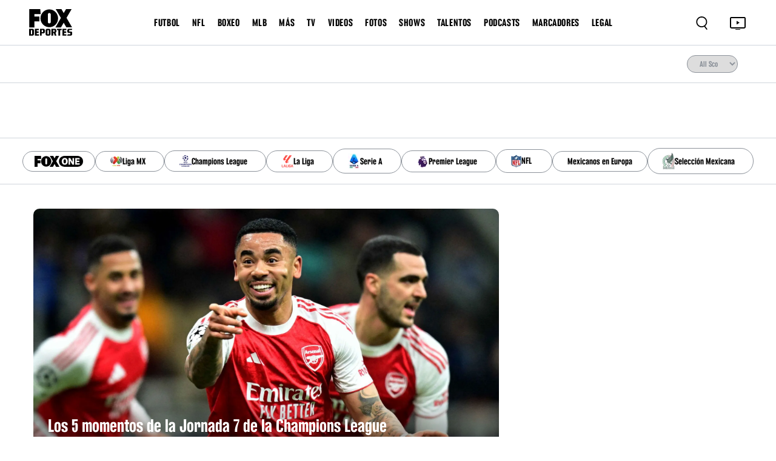

--- FILE ---
content_type: text/html
request_url: https://www.foxdeportes.com/
body_size: 100236
content:
<!DOCTYPE html><html lang="en"> <head><meta charset="utf-8"><title>Últimas noticias, resultados, calendarios, shows, vídeos y fotos | FOX Deportes</title><meta name="title" content="Últimas noticias, resultados, calendarios, shows, vídeos y fotos | FOX Deportes"><meta name="description" content="Información de todo tipo de deporte incluyendo Fútbol Mexicano, Béisbol, NBA, Básquetbol, Fútbol Americano, NFL, Tenis, Boxeo, automovilismo y Golf."><meta name="keywords" content=""><meta name="author" content="FOX Deportes"><meta http-equiv="x-ua-compatible" content="ie=edge"><meta name="viewport" content="width=device-width, minimum-scale=1.0, maximum-scale=1.0, initial-scale=1"><meta http-equiv="x-ua-compatible" content="ie=edge"><!-- Open Graph / Facebook --><meta property="og:type" content="website"><meta property="og:url" content="https://www.foxdeportes.com/"><meta property="og:title" content="Últimas noticias, resultados, calendarios, shows, vídeos y fotos | FOX Deportes"><meta property="og:description" content="Información de todo tipo de deporte incluyendo Fútbol Mexicano, Béisbol, NBA, Básquetbol, Fútbol Americano, NFL, Tenis, Boxeo, automovilismo y Golf."><meta property="og:image" content="https://www.foxdeportes.com/assets/images/banner.png"><!-- Twitter --><meta property="twitter:card" content="summary_large_image"><meta property="twitter:url" content="https://www.foxdeportes.com/"><meta property="twitter:title" content="Últimas noticias, resultados, calendarios, shows, vídeos y fotos | FOX Deportes"><meta property="twitter:description" content="Información de todo tipo de deporte incluyendo Fútbol Mexicano, Béisbol, NBA, Básquetbol, Fútbol Americano, NFL, Tenis, Boxeo, automovilismo y Golf."><meta property="twitter:image" content="https://www.foxdeportes.com/assets/images/banner.png"><!-- Cache --><meta http-equiv="cache-control" content="no-cache, no-store, must-revalidate"><meta http-equiv="pragma" content="no-cache"><meta http-equiv="expires" content="0"><!-- Canonical URL --><link rel="canonical" href="https://www.foxdeportes.com/"><!-- favicon --><link href="favicon.png?cache=1" type="image/png" rel="icon"><!-- Favicon sizes --><link rel="icon" type="image/png" sizes="16x16" href="/assets/icons/favicon-16x16.png"><link rel="icon" type="image/png" sizes="32x32" href="/assets/icons/favicon-32x32.png"><link rel="icon" type="image/png" sizes="96x96" href="/assets/icons/favicon-96x96.png"><link rel="icon" type="image/png" sizes="192x192" href="/assets/icons/favicon-192x192.png"><link rel="apple-touch-icon" sizes="57x57" href="/assets/icons/apple-icon-57x57.png"><link rel="apple-touch-icon" sizes="60x60" href="/assets/icons/apple-icon-60x60.png"><link rel="apple-touch-icon" sizes="72x72" href="/assets/icons/apple-icon-72x72.png"><link rel="apple-touch-icon" sizes="76x76" href="/assets/icons/apple-icon-76x76.png"><link rel="apple-touch-icon" sizes="114x114" href="/assets/icons/apple-icon-114x114.png"><link rel="apple-touch-icon" sizes="120x120" href="/assets/icons/apple-icon-120x120.png"><link rel="apple-touch-icon" sizes="144x144" href="/assets/icons/apple-icon-144x144.png"><link rel="apple-touch-icon" sizes="152x152" href="/assets/icons/apple-icon-152x152.png"><link rel="apple-touch-icon" sizes="180x180" href="/assets/icons/apple-icon-180x180.png"><link rel="manifest" href="manifest.json"><meta name="msapplication-TileColor" content="#ffffff"><meta name="msapplication-TileImage" content="/assets/icons/ms-icon-144x144.png"><meta name="theme-color" content="#ffffff"><base href="/"><!-- all css here --><link href="assets/css/bootstrap.min.css" rel="stylesheet" type="text/css"><link href="assets/css/owl.carousel.min.css" rel="stylesheet" type="text/css"><!-- INTEGRACIONES --><!-- GAM --><script type="text/javascript" src="//strike.fox.com/static/dep/display/loader.js"></script><script>
        window.foxstrike = window.foxstrike || {};
        window.foxstrike.cmd = window.foxstrike.cmd || [];
    </script><!-- OUTBRAIN Advertising--><script type="text/javascript" async="async" src="https://widgets.outbrain.com/outbrain.js"></script><!-- Analytics --><script type="text/javascript" src="/assets/js/fd-segmentlib.js"></script><script>
        !function(){var analytics=window.analytics=window.analytics||[];if(!analytics.initialize)if(analytics.invoked)window.console&&console.error&&console.error("Segment snippet included twice.");else{analytics.invoked=!0;analytics.methods=["trackSubmit","trackClick","trackLink","trackForm","pageview","identify","reset","group","track","ready","alias","debug","page","once","off","on","addSourceMiddleware","addIntegrationMiddleware","setAnonymousId","addDestinationMiddleware"];analytics.factory=function(e){return function(){var t=Array.prototype.slice.call(arguments);t.unshift(e);analytics.push(t);return analytics}};for(var e=0;e<analytics.methods.length;e++){var key=analytics.methods[e];analytics[key]=analytics.factory(key)}analytics.load=function(key,e){var t=document.createElement("script");t.type="text/javascript";t.async=!0;t.src="https://cdn.segment.com/analytics.js/v1/" + key + "/analytics.min.js";var n=document.getElementsByTagName("script")[0];n.parentNode.insertBefore(t,n);analytics._loadOptions=e};analytics._writeKey="nsCay3G9TvIBckc6zGpM74VyDI6fglh8";;analytics.SNIPPET_VERSION="4.15.3";
        analytics.load("nsCay3G9TvIBckc6zGpM74VyDI6fglh8");
        }}();
    trackSegmentPage();
    </script><!-- IFRAME RESIZER -- PLACE IN HEAD --><script type="text/javascript" src="https://foxchannels.channelfinder.net/foxdeportesia/js/iframeResizer.min.js"></script><!-- KETCH TAG --><script>!function(){window.semaphore=window.semaphore||[],window.ketch=function(){window.semaphore.push(arguments)};var e=document.createElement("script");e.type="text/javascript",e.src="https://global.ketchcdn.com/web/v3/config/foxdeportes/fox_deportes_web/boot.js",e.defer=e.async=!0,document.getElementsByTagName("head")[0].appendChild(e)}();</script><!-- ADOBE LAUNCH --><script src="https://assets.adobedtm.com/0f6bf904b609/f0936e6aacaa/launch-1e5a4a7aedf1.min.js" async></script><script>
        var adobeTracking = null;
    </script><link rel="stylesheet" href="/_astro/index.B7pflDGr.css">
<link rel="stylesheet" href="/_astro/_s_.DoMNwTx1.css">
<link rel="stylesheet" href="/_astro/_s_.D6oQ7Eum.css">
<link rel="stylesheet" href="/_astro/index.BRKXMWAJ.css"></head><body id="body-content" class="stretched"> <script async="async">
      (function (a, b, c, d) {
        a = "//tags.tiqcdn.com/utag/foxcorp/deportescom-main/dev/utag.js";
        b = document;
        c = "script";
        d = b.createElement(c);
        d.src = a;
        d.type = "text/java" + c;
        d.async = true;
        a = b.getElementsByTagName(c)[0];
        a.parentNode.insertBefore(d, a);
      })();
    </script> <!--MX -->  <!-- header_area start --><header class="header_area"> <div class="container-fluid main_header"> <nav class="main_nav"> <div class="main_logo"> <a href="/"> <img src="assets/images/logo.svg" alt=""> </a> </div> <div class="d-none d-lg-block"> <ul class="header-links-ul-container"> <li class="header-menu-option"> <a href="/futbol">FUTBOL</a> <ul class="sub-menu-container sub-menu-container-scroll"> <li class="menu-item"> <a class="text-uppercase" href="/mundial">Mundial</a> </li><li class="menu-item"> <a class="text-uppercase" href="/liga-mx">Liga MX</a> </li><li class="menu-item"> <a class="text-uppercase" href="/champions-league">Champions League</a> </li><li class="menu-item"> <a class="text-uppercase" href="/la-liga">La Liga</a> </li><li class="menu-item"> <a class="text-uppercase" href="/serie-a">Serie A</a> </li><li class="menu-item"> <a class="text-uppercase" href="/premier-league">Premier League</a> </li><li class="menu-item"> <a class="text-uppercase" href="/saudi-pro-league">Saudi Pro League</a> </li><li class="menu-item"> <a class="text-uppercase" href="/mexicanos-en-europa">Mexicanos en Europa</a> </li><li class="menu-item"> <a class="text-uppercase" href="/seleccion-mexicana">Selección Mexicana</a> </li><li class="menu-item"> <a class="text-uppercase" href="/mls">MLS</a> </li><li class="menu-item"> <a class="text-uppercase" href="/leagues-cup">Leagues Cup</a> </li><li class="menu-item"> <a class="text-uppercase" href="/futbol-europeo">Futbol europeo</a> </li><li class="menu-item"> <a class="text-uppercase" href="/futbol-femenil">Futbol Femenil</a> </li><li class="menu-item"> <a class="text-uppercase" href="/liga-mx-femenil">Liga MX Femenil</a> </li><li class="menu-item"> <a class="text-uppercase" href="/uefa-nations-league">UEFA Nations League</a> </li><li class="menu-item"> <a class="text-uppercase" href="/europa-league">Europa League</a> </li><li class="menu-item"> <a class="text-uppercase" href="/bundesliga">Bundesliga</a> </li><li class="menu-item"> <a class="text-uppercase" href="/ligue1">Ligue 1</a> </li><li class="menu-item"> <a class="text-uppercase" href="/copa-de-campeones-concacaf">Copa de Campeones CONCACAF</a> </li><li class="menu-item"> <a class="text-uppercase" href="/concacaf-nations-league">CONCACAF Nations League</a> </li><li class="menu-item"> <a class="text-uppercase" href="/copa-de-francia">Copa de Francia</a> </li><li class="menu-item"> <a class="text-uppercase" href="/eurocopa">Eurocopa</a> </li><li class="menu-item"> <a class="text-uppercase" href="/copa-america">Copa América</a> </li> </ul> </li><li class="header-menu-option"> <a href="/nfl">NFL</a>  </li><li class="header-menu-option"> <a href="/boxeo">BOXEO</a>  </li><li class="header-menu-option"> <a href="/mlb">MLB</a>  </li><li class="header-menu-option"> <a href="/mas">MÁS</a> <ul class="sub-menu-container sub-menu-container-scroll"> <li class="menu-item"> <a class="text-uppercase" href="/indycar">IndyCar</a> </li><li class="menu-item"> <a class="text-uppercase" href="/motogp">MotoGP</a> </li><li class="menu-item"> <a class="text-uppercase" href="/nascar">Nascar</a> </li><li class="menu-item"> <a class="text-uppercase" href="/ufl">UFL</a> </li><li class="menu-item"> <a class="text-uppercase" href="/ncaa">NCAA</a> </li><li class="menu-item"> <a class="text-uppercase" href="/clasico-mundial-de-beisbol">Clásico Mundial de Béisbol</a> </li><li class="menu-item"> <a class="text-uppercase" href="/nba">NBA</a> </li><li class="menu-item"> <a class="text-uppercase" href="/f1">F1</a> </li><li class="menu-item"> <a class="text-uppercase" href="/tenis">Tenis</a> </li><li class="menu-item"> <a class="text-uppercase" href="/wwe">WWE</a> </li><li class="menu-item"> <a class="text-uppercase" href="/ufc">UFC</a> </li><li class="menu-item"> <a class="text-uppercase" href="/golf">Golf</a> </li><li class="menu-item"> <a class="text-uppercase" href="/olimpiadas">Olimpiadas</a> </li><li class="menu-item"> <a class="text-uppercase" href="/gaming">Gaming</a> </li><li class="menu-item"> <a class="text-uppercase" href="https://www.foxsports.com/">In English</a> </li> </ul> </li><li class="header-menu-option"> <a href="/programacion">TV</a> <ul class="sub-menu-container sub-menu-container-scroll"> <li class="menu-item"> <a class="text-uppercase" target="_blank" href="https://www.foxsports.com/live/foxdep">live tv</a> </li><li class="menu-item"> <a class="text-uppercase" href="/programacion">programación</a> </li><li class="menu-item"> <a class="text-uppercase" href="/mira-en-vivo">suscríbete</a> </li> </ul> </li><li class="header-menu-option"> <a href="/video">VIDEOS</a>  </li><li class="header-menu-option"> <a href="/galeria">FOTOS</a>  </li><li class="header-menu-option"> <a href="/shows">SHOWS</a> <ul class="sub-menu-container sub-menu-container-scroll">  </ul> </li><li class="header-menu-option"> <a href="/talentos">TALENTOS</a>  </li><li class="header-menu-option"> <a href="/podcasts">PODCASTS</a> <ul class="sub-menu-container sub-menu-container-scroll"> <li class="menu-item"> <a class="text-uppercase" href="/podcasts/el-chiringuito">El chiringuito</a> </li><li class="menu-item"> <a class="text-uppercase" href="/podcasts/el-entretiempo">El Entretiempo</a> </li><li class="menu-item"> <a class="text-uppercase" href="/podcasts/punto-final">Punto Final</a> </li><li class="menu-item"> <a class="text-uppercase" href="/podcasts/total-sports">Total Sports</a> </li><li class="menu-item"> <a class="text-uppercase" href="/podcasts/la-cascarita">LA CASCARITA</a> </li> </ul> </li><li class="header-menu-option"> <a href="/marcadores">MARCADORES</a>  </li><li class="header-menu-option"> <span>LEGAL</span> <ul class="sub-menu-container sub-menu-container-scroll"> <li class="menu-item"> <a class="text-uppercase" href="/politica-de-privacidad-de-fox-deportes">Nueva Política de Privacidad</a> </li><li class="menu-item"> <a class="text-uppercase" href="/acuerdo-de-terminos-de-uso-de-fox-deportes">Términos de uso</a> </li><li class="menu-item"> <a class="text-uppercase" target="_blank" href="https://privacy.foxdeportes.com/main/web/main?ketch_lang=es-419">Tus opciones de privacidad</a> </li> </ul> </li> </ul> </div> <div class="nav_right"> <style>astro-island,astro-slot,astro-static-slot{display:contents}</style><script>(()=>{var e=async t=>{await(await t())()};(self.Astro||(self.Astro={})).only=e;window.dispatchEvent(new Event("astro:only"));})();;(()=>{var A=Object.defineProperty;var g=(i,o,a)=>o in i?A(i,o,{enumerable:!0,configurable:!0,writable:!0,value:a}):i[o]=a;var d=(i,o,a)=>g(i,typeof o!="symbol"?o+"":o,a);{let i={0:t=>m(t),1:t=>a(t),2:t=>new RegExp(t),3:t=>new Date(t),4:t=>new Map(a(t)),5:t=>new Set(a(t)),6:t=>BigInt(t),7:t=>new URL(t),8:t=>new Uint8Array(t),9:t=>new Uint16Array(t),10:t=>new Uint32Array(t),11:t=>1/0*t},o=t=>{let[l,e]=t;return l in i?i[l](e):void 0},a=t=>t.map(o),m=t=>typeof t!="object"||t===null?t:Object.fromEntries(Object.entries(t).map(([l,e])=>[l,o(e)]));class y extends HTMLElement{constructor(){super(...arguments);d(this,"Component");d(this,"hydrator");d(this,"hydrate",async()=>{var b;if(!this.hydrator||!this.isConnected)return;let e=(b=this.parentElement)==null?void 0:b.closest("astro-island[ssr]");if(e){e.addEventListener("astro:hydrate",this.hydrate,{once:!0});return}let c=this.querySelectorAll("astro-slot"),n={},h=this.querySelectorAll("template[data-astro-template]");for(let r of h){let s=r.closest(this.tagName);s!=null&&s.isSameNode(this)&&(n[r.getAttribute("data-astro-template")||"default"]=r.innerHTML,r.remove())}for(let r of c){let s=r.closest(this.tagName);s!=null&&s.isSameNode(this)&&(n[r.getAttribute("name")||"default"]=r.innerHTML)}let p;try{p=this.hasAttribute("props")?m(JSON.parse(this.getAttribute("props"))):{}}catch(r){let s=this.getAttribute("component-url")||"<unknown>",v=this.getAttribute("component-export");throw v&&(s+=` (export ${v})`),console.error(`[hydrate] Error parsing props for component ${s}`,this.getAttribute("props"),r),r}let u;await this.hydrator(this)(this.Component,p,n,{client:this.getAttribute("client")}),this.removeAttribute("ssr"),this.dispatchEvent(new CustomEvent("astro:hydrate"))});d(this,"unmount",()=>{this.isConnected||this.dispatchEvent(new CustomEvent("astro:unmount"))})}disconnectedCallback(){document.removeEventListener("astro:after-swap",this.unmount),document.addEventListener("astro:after-swap",this.unmount,{once:!0})}connectedCallback(){if(!this.hasAttribute("await-children")||document.readyState==="interactive"||document.readyState==="complete")this.childrenConnectedCallback();else{let e=()=>{document.removeEventListener("DOMContentLoaded",e),c.disconnect(),this.childrenConnectedCallback()},c=new MutationObserver(()=>{var n;((n=this.lastChild)==null?void 0:n.nodeType)===Node.COMMENT_NODE&&this.lastChild.nodeValue==="astro:end"&&(this.lastChild.remove(),e())});c.observe(this,{childList:!0}),document.addEventListener("DOMContentLoaded",e)}}async childrenConnectedCallback(){let e=this.getAttribute("before-hydration-url");e&&await import(e),this.start()}async start(){let e=JSON.parse(this.getAttribute("opts")),c=this.getAttribute("client");if(Astro[c]===void 0){window.addEventListener(`astro:${c}`,()=>this.start(),{once:!0});return}try{await Astro[c](async()=>{let n=this.getAttribute("renderer-url"),[h,{default:p}]=await Promise.all([import(this.getAttribute("component-url")),n?import(n):()=>()=>{}]),u=this.getAttribute("component-export")||"default";if(!u.includes("."))this.Component=h[u];else{this.Component=h;for(let f of u.split("."))this.Component=this.Component[f]}return this.hydrator=p,this.hydrate},e,this)}catch(n){console.error(`[astro-island] Error hydrating ${this.getAttribute("component-url")}`,n)}}attributeChangedCallback(){this.hydrate()}}d(y,"observedAttributes",["props"]),customElements.get("astro-island")||customElements.define("astro-island",y)}})();</script><astro-island uid="2gHJCa" component-url="/_astro/Search.N0YypNtx.js" component-export="default" renderer-url="/_astro/client.Cy0He9LQ.js" props="{}" ssr="" client="only" opts="{&quot;name&quot;:&quot;Search&quot;,&quot;value&quot;:&quot;react&quot;}"></astro-island> <div class="tv_icon"> <a href="https://www.foxsports.com/live/foxdep?cmpid=org%3Dfoxsports%3A%3Aag%3D%3A%3Amc%3Dcross-app%3A%3Asrc%3Dcross-app%3A%3Afoxsports_deportes_to_fsapp%3A%3Aadd%3D20190520&is_retargeting=true&shortlink=5413a6b9&af_sub1=20190520&c=foxsports_deportes_to_fsapp&pid=cross-app&af_channel=cross-app&af_sub2=foxsports" target="_blank"> <button type="button"> <img src="assets/images/tv.svg" alt="TV Icon"> </button> </a> </div> <div class="hamburger-menu d-lg-none"> <button type="button"> <img class="dot_icon" src="assets/images/dot-icon.svg" alt=""> <img class="cross_icon" src="assets/images/cross-icon.svg" alt=""> </button> </div> </div> </nav> </div> <!-- Ofcanvas-menu --> <div class="ofcavas-menu"> <div class="container-fluid"> <div class="ofcanvas_menu"> <ul> <li><a href="/video">VIDEOS</a></li> <li><a href="/galeria">Fotos</a></li> <li><a href="/programacion">POR TV</a></li> </ul> </div> <div class="ofcanvas_links"> <ul> <li> <script>(()=>{var e=async t=>{await(await t())()};(self.Astro||(self.Astro={})).load=e;window.dispatchEvent(new Event("astro:load"));})();</script><astro-island uid="Z2o42eu" prefix="r23" component-url="/_astro/LinkToggle.m5cJUAqw.js" component-export="default" renderer-url="/_astro/client.Cy0He9LQ.js" props="{&quot;link&quot;:[0,{&quot;active&quot;:[0,true],&quot;name&quot;:[0,&quot;FUTBOL&quot;],&quot;blank&quot;:[0,false],&quot;uri&quot;:[0,&quot;futbol&quot;],&quot;external&quot;:[0,false],&quot;isHeaderLink&quot;:[0,true],&quot;sections&quot;:[0,{&quot;posts&quot;:[0,true],&quot;videos&quot;:[0,true],&quot;photos&quot;:[0,true]}],&quot;showInGalleries&quot;:[0,true],&quot;showInVideos&quot;:[0,true],&quot;categories&quot;:[1,[[0,{&quot;active&quot;:[0,true],&quot;blank&quot;:[0,false],&quot;categories&quot;:[1,[]],&quot;name&quot;:[0,&quot;Mundial&quot;],&quot;uri&quot;:[0,&quot;mundial&quot;],&quot;sections&quot;:[0,{&quot;posts&quot;:[0,true],&quot;videos&quot;:[0,true],&quot;photos&quot;:[0,true],&quot;standing&quot;:[0,false],&quot;calendar&quot;:[0,false],&quot;scoreboard&quot;:[0,false],&quot;stats&quot;:[0,false]}],&quot;external&quot;:[0,false],&quot;isHeaderLink&quot;:[0,true],&quot;showInGalleries&quot;:[0,true],&quot;showInVideos&quot;:[0,true]}],[0,{&quot;active&quot;:[0,false],&quot;blank&quot;:[0,false],&quot;categories&quot;:[1,[]],&quot;name&quot;:[0,&quot;Mundial de Clubes&quot;],&quot;uri&quot;:[0,&quot;mundial-de-clubes&quot;],&quot;sections&quot;:[0,{&quot;posts&quot;:[0,true],&quot;videos&quot;:[0,true],&quot;photos&quot;:[0,true],&quot;standing&quot;:[0,true],&quot;calendar&quot;:[0,true],&quot;scoreboard&quot;:[0,true],&quot;stats&quot;:[0,true]}],&quot;external&quot;:[0,false],&quot;isHeaderLink&quot;:[0,true],&quot;showInGalleries&quot;:[0,true],&quot;showInVideos&quot;:[0,true]}],[0,{&quot;active&quot;:[0,true],&quot;blank&quot;:[0,false],&quot;categories&quot;:[1,[]],&quot;name&quot;:[0,&quot;Liga MX&quot;],&quot;uri&quot;:[0,&quot;liga-mx&quot;],&quot;sections&quot;:[0,{&quot;posts&quot;:[0,true],&quot;videos&quot;:[0,true],&quot;photos&quot;:[0,true],&quot;standing&quot;:[0,true],&quot;calendar&quot;:[0,true],&quot;scoreboard&quot;:[0,true],&quot;stats&quot;:[0,true]}],&quot;external&quot;:[0,false],&quot;isHeaderLink&quot;:[0,true],&quot;showInGalleries&quot;:[0,true],&quot;showInVideos&quot;:[0,true],&quot;isLeagueNavLink&quot;:[0,true]}],[0,{&quot;active&quot;:[0,true],&quot;blank&quot;:[0,false],&quot;name&quot;:[0,&quot;Champions League&quot;],&quot;uri&quot;:[0,&quot;champions-league&quot;],&quot;sections&quot;:[0,{&quot;posts&quot;:[0,true],&quot;videos&quot;:[0,true],&quot;photos&quot;:[0,true],&quot;standing&quot;:[0,true],&quot;calendar&quot;:[0,false],&quot;scoreboard&quot;:[0,false],&quot;stats&quot;:[0,true]}],&quot;categories&quot;:[1,[]],&quot;external&quot;:[0,false],&quot;isHeaderLink&quot;:[0,true],&quot;showInGalleries&quot;:[0,true],&quot;showInVideos&quot;:[0,true],&quot;isLeagueNavLink&quot;:[0,true]}],[0,{&quot;active&quot;:[0,true],&quot;blank&quot;:[0,false],&quot;categories&quot;:[1,[]],&quot;name&quot;:[0,&quot;La Liga&quot;],&quot;uri&quot;:[0,&quot;la-liga&quot;],&quot;sections&quot;:[0,{&quot;posts&quot;:[0,true],&quot;videos&quot;:[0,true],&quot;photos&quot;:[0,true],&quot;standing&quot;:[0,true],&quot;calendar&quot;:[0,true],&quot;scoreboard&quot;:[0,true],&quot;stats&quot;:[0,true]}],&quot;external&quot;:[0,false],&quot;isHeaderLink&quot;:[0,true],&quot;showInGalleries&quot;:[0,true],&quot;showInVideos&quot;:[0,true],&quot;isLeagueNavLink&quot;:[0,true]}],[0,{&quot;active&quot;:[0,true],&quot;blank&quot;:[0,false],&quot;categories&quot;:[1,[]],&quot;name&quot;:[0,&quot;Serie A&quot;],&quot;uri&quot;:[0,&quot;serie-a&quot;],&quot;sections&quot;:[0,{&quot;posts&quot;:[0,true],&quot;videos&quot;:[0,true],&quot;photos&quot;:[0,true],&quot;standing&quot;:[0,true],&quot;calendar&quot;:[0,true],&quot;scoreboard&quot;:[0,true],&quot;stats&quot;:[0,true]}],&quot;external&quot;:[0,false],&quot;isHeaderLink&quot;:[0,true],&quot;showInGalleries&quot;:[0,true],&quot;showInVideos&quot;:[0,true]}],[0,{&quot;active&quot;:[0,true],&quot;blank&quot;:[0,false],&quot;categories&quot;:[1,[]],&quot;name&quot;:[0,&quot;Premier League&quot;],&quot;uri&quot;:[0,&quot;premier-league&quot;],&quot;sections&quot;:[0,{&quot;posts&quot;:[0,true],&quot;videos&quot;:[0,true],&quot;photos&quot;:[0,true],&quot;standing&quot;:[0,true],&quot;calendar&quot;:[0,true],&quot;scoreboard&quot;:[0,true],&quot;stats&quot;:[0,true]}],&quot;external&quot;:[0,false],&quot;isHeaderLink&quot;:[0,true],&quot;showInGalleries&quot;:[0,true],&quot;showInVideos&quot;:[0,true],&quot;isLeagueNavLink&quot;:[0,true]}],[0,{&quot;active&quot;:[0,true],&quot;blank&quot;:[0,false],&quot;name&quot;:[0,&quot;Saudi Pro League&quot;],&quot;uri&quot;:[0,&quot;saudi-pro-league&quot;],&quot;sections&quot;:[0,{&quot;posts&quot;:[0,true],&quot;videos&quot;:[0,true],&quot;photos&quot;:[0,true],&quot;standing&quot;:[0,true],&quot;calendar&quot;:[0,true],&quot;scoreboard&quot;:[0,true],&quot;stats&quot;:[0,true]}],&quot;categories&quot;:[1,[]],&quot;external&quot;:[0,false],&quot;isHeaderLink&quot;:[0,true],&quot;showInGalleries&quot;:[0,true],&quot;showInVideos&quot;:[0,true]}],[0,{&quot;active&quot;:[0,true],&quot;blank&quot;:[0,false],&quot;categories&quot;:[1,[]],&quot;name&quot;:[0,&quot;Mexicanos en Europa&quot;],&quot;uri&quot;:[0,&quot;mexicanos-en-europa&quot;],&quot;sections&quot;:[0,{&quot;posts&quot;:[0,true],&quot;videos&quot;:[0,false],&quot;photos&quot;:[0,true],&quot;standing&quot;:[0,true],&quot;calendar&quot;:[0,true],&quot;scoreboard&quot;:[0,true],&quot;stats&quot;:[0,true]}],&quot;external&quot;:[0,false],&quot;isHeaderLink&quot;:[0,true],&quot;showInGalleries&quot;:[0,true],&quot;showInVideos&quot;:[0,false]}],[0,{&quot;active&quot;:[0,true],&quot;blank&quot;:[0,false],&quot;categories&quot;:[1,[]],&quot;name&quot;:[0,&quot;Selección Mexicana&quot;],&quot;uri&quot;:[0,&quot;seleccion-mexicana&quot;],&quot;sections&quot;:[0,{&quot;posts&quot;:[0,true],&quot;videos&quot;:[0,true],&quot;photos&quot;:[0,true],&quot;standing&quot;:[0,false],&quot;calendar&quot;:[0,true],&quot;scoreboard&quot;:[0,false],&quot;stats&quot;:[0,false]}],&quot;external&quot;:[0,false],&quot;isHeaderLink&quot;:[0,true],&quot;showInGalleries&quot;:[0,true],&quot;showInVideos&quot;:[0,false],&quot;isLeagueNavLink&quot;:[0,true]}],[0,{&quot;active&quot;:[0,true],&quot;blank&quot;:[0,false],&quot;categories&quot;:[1,[]],&quot;name&quot;:[0,&quot;MLS&quot;],&quot;uri&quot;:[0,&quot;mls&quot;],&quot;sections&quot;:[0,{&quot;posts&quot;:[0,true],&quot;videos&quot;:[0,true],&quot;photos&quot;:[0,true],&quot;standing&quot;:[0,true],&quot;calendar&quot;:[0,true],&quot;scoreboard&quot;:[0,true],&quot;stats&quot;:[0,false],&quot;teams&quot;:[0,true]}],&quot;external&quot;:[0,false],&quot;isHeaderLink&quot;:[0,true],&quot;showInGalleries&quot;:[0,true],&quot;showInVideos&quot;:[0,true],&quot;isLeagueNavLink&quot;:[0,true]}],[0,{&quot;active&quot;:[0,true],&quot;blank&quot;:[0,false],&quot;categories&quot;:[1,[]],&quot;name&quot;:[0,&quot;Leagues Cup&quot;],&quot;uri&quot;:[0,&quot;leagues-cup&quot;],&quot;sections&quot;:[0,{&quot;posts&quot;:[0,true],&quot;videos&quot;:[0,false],&quot;photos&quot;:[0,true],&quot;standing&quot;:[0,true],&quot;calendar&quot;:[0,true],&quot;scoreboard&quot;:[0,true],&quot;stats&quot;:[0,true]}],&quot;external&quot;:[0,false],&quot;isHeaderLink&quot;:[0,true],&quot;showInGalleries&quot;:[0,true],&quot;showInVideos&quot;:[0,false]}],[0,{&quot;active&quot;:[0,true],&quot;blank&quot;:[0,false],&quot;categories&quot;:[1,[]],&quot;name&quot;:[0,&quot;Futbol europeo&quot;],&quot;uri&quot;:[0,&quot;futbol-europeo&quot;],&quot;sections&quot;:[0,{&quot;posts&quot;:[0,true],&quot;videos&quot;:[0,true],&quot;photos&quot;:[0,true],&quot;standing&quot;:[0,true],&quot;calendar&quot;:[0,true],&quot;scoreboard&quot;:[0,true],&quot;stats&quot;:[0,true]}],&quot;external&quot;:[0,false],&quot;isHeaderLink&quot;:[0,true],&quot;showInGalleries&quot;:[0,true],&quot;showInVideos&quot;:[0,true]}],[0,{&quot;active&quot;:[0,true],&quot;blank&quot;:[0,false],&quot;categories&quot;:[1,[]],&quot;name&quot;:[0,&quot;Futbol Femenil&quot;],&quot;uri&quot;:[0,&quot;futbol-femenil&quot;],&quot;sections&quot;:[0,{&quot;posts&quot;:[0,true],&quot;videos&quot;:[0,true],&quot;photos&quot;:[0,true],&quot;standing&quot;:[0,false],&quot;calendar&quot;:[0,false],&quot;scoreboard&quot;:[0,false],&quot;stats&quot;:[0,false]}],&quot;external&quot;:[0,false],&quot;isHeaderLink&quot;:[0,true],&quot;showInGalleries&quot;:[0,true],&quot;showInVideos&quot;:[0,true]}],[0,{&quot;active&quot;:[0,true],&quot;blank&quot;:[0,false],&quot;categories&quot;:[1,[]],&quot;name&quot;:[0,&quot;Liga MX Femenil&quot;],&quot;uri&quot;:[0,&quot;liga-mx-femenil&quot;],&quot;sections&quot;:[0,{&quot;posts&quot;:[0,true],&quot;videos&quot;:[0,false],&quot;photos&quot;:[0,true],&quot;standing&quot;:[0,false],&quot;calendar&quot;:[0,false],&quot;scoreboard&quot;:[0,false],&quot;stats&quot;:[0,false]}],&quot;external&quot;:[0,false],&quot;isHeaderLink&quot;:[0,true],&quot;showInGalleries&quot;:[0,true],&quot;showInVideos&quot;:[0,false]}],[0,{&quot;active&quot;:[0,false],&quot;blank&quot;:[0,false],&quot;categories&quot;:[1,[]],&quot;name&quot;:[0,&quot;Copa Oro&quot;],&quot;uri&quot;:[0,&quot;copa-oro&quot;],&quot;sections&quot;:[0,{&quot;posts&quot;:[0,true],&quot;videos&quot;:[0,false],&quot;photos&quot;:[0,true],&quot;standing&quot;:[0,true],&quot;calendar&quot;:[0,true],&quot;scoreboard&quot;:[0,true],&quot;stats&quot;:[0,true]}],&quot;external&quot;:[0,false],&quot;isHeaderLink&quot;:[0,true],&quot;showInGalleries&quot;:[0,true],&quot;showInVideos&quot;:[0,false]}],[0,{&quot;active&quot;:[0,true],&quot;blank&quot;:[0,false],&quot;categories&quot;:[1,[]],&quot;name&quot;:[0,&quot;UEFA Nations League&quot;],&quot;uri&quot;:[0,&quot;uefa-nations-league&quot;],&quot;sections&quot;:[0,{&quot;posts&quot;:[0,true],&quot;videos&quot;:[0,false],&quot;photos&quot;:[0,true],&quot;standing&quot;:[0,true],&quot;calendar&quot;:[0,true],&quot;scoreboard&quot;:[0,true],&quot;stats&quot;:[0,true]}],&quot;external&quot;:[0,false],&quot;isHeaderLink&quot;:[0,true],&quot;showInGalleries&quot;:[0,true],&quot;showInVideos&quot;:[0,false]}],[0,{&quot;active&quot;:[0,true],&quot;blank&quot;:[0,false],&quot;name&quot;:[0,&quot;Europa League&quot;],&quot;uri&quot;:[0,&quot;europa-league&quot;],&quot;sections&quot;:[0,{&quot;posts&quot;:[0,true],&quot;videos&quot;:[0,false],&quot;photos&quot;:[0,true],&quot;standing&quot;:[0,true],&quot;calendar&quot;:[0,true],&quot;scoreboard&quot;:[0,true],&quot;stats&quot;:[0,true]}],&quot;categories&quot;:[1,[]],&quot;external&quot;:[0,false],&quot;isHeaderLink&quot;:[0,true],&quot;showInGalleries&quot;:[0,true],&quot;showInVideos&quot;:[0,false],&quot;isLeagueNavLink&quot;:[0,true]}],[0,{&quot;active&quot;:[0,true],&quot;blank&quot;:[0,false],&quot;categories&quot;:[1,[]],&quot;name&quot;:[0,&quot;Bundesliga&quot;],&quot;uri&quot;:[0,&quot;bundesliga&quot;],&quot;sections&quot;:[0,{&quot;posts&quot;:[0,true],&quot;videos&quot;:[0,true],&quot;photos&quot;:[0,true],&quot;standing&quot;:[0,true],&quot;calendar&quot;:[0,true],&quot;scoreboard&quot;:[0,true],&quot;stats&quot;:[0,true]}],&quot;external&quot;:[0,false],&quot;isHeaderLink&quot;:[0,true],&quot;showInGalleries&quot;:[0,true],&quot;showInVideos&quot;:[0,true],&quot;isLeagueNavLink&quot;:[0,true]}],[0,{&quot;active&quot;:[0,true],&quot;blank&quot;:[0,false],&quot;categories&quot;:[1,[]],&quot;name&quot;:[0,&quot;Ligue 1&quot;],&quot;uri&quot;:[0,&quot;ligue1&quot;],&quot;sections&quot;:[0,{&quot;posts&quot;:[0,true],&quot;videos&quot;:[0,false],&quot;photos&quot;:[0,true],&quot;standing&quot;:[0,true],&quot;calendar&quot;:[0,true],&quot;scoreboard&quot;:[0,true],&quot;stats&quot;:[0,true]}],&quot;external&quot;:[0,false],&quot;isHeaderLink&quot;:[0,true],&quot;showInGalleries&quot;:[0,true],&quot;showInVideos&quot;:[0,false]}],[0,{&quot;active&quot;:[0,true],&quot;blank&quot;:[0,false],&quot;categories&quot;:[1,[]],&quot;name&quot;:[0,&quot;Copa de Campeones CONCACAF&quot;],&quot;uri&quot;:[0,&quot;copa-de-campeones-concacaf&quot;],&quot;sections&quot;:[0,{&quot;posts&quot;:[0,true],&quot;videos&quot;:[0,false],&quot;photos&quot;:[0,true],&quot;standing&quot;:[0,true],&quot;calendar&quot;:[0,true],&quot;scoreboard&quot;:[0,true],&quot;stats&quot;:[0,true]}],&quot;external&quot;:[0,false],&quot;isHeaderLink&quot;:[0,true],&quot;showInGalleries&quot;:[0,true],&quot;showInVideos&quot;:[0,false]}],[0,{&quot;active&quot;:[0,true],&quot;blank&quot;:[0,false],&quot;categories&quot;:[1,[]],&quot;name&quot;:[0,&quot;CONCACAF Nations League&quot;],&quot;uri&quot;:[0,&quot;concacaf-nations-league&quot;],&quot;sections&quot;:[0,{&quot;posts&quot;:[0,true],&quot;videos&quot;:[0,false],&quot;photos&quot;:[0,true],&quot;standing&quot;:[0,true],&quot;calendar&quot;:[0,true],&quot;scoreboard&quot;:[0,true],&quot;stats&quot;:[0,true]}],&quot;external&quot;:[0,false],&quot;isHeaderLink&quot;:[0,true],&quot;showInGalleries&quot;:[0,true],&quot;showInVideos&quot;:[0,false]}],[0,{&quot;active&quot;:[0,true],&quot;blank&quot;:[0,false],&quot;categories&quot;:[1,[]],&quot;name&quot;:[0,&quot;Copa de Francia&quot;],&quot;uri&quot;:[0,&quot;copa-de-francia&quot;],&quot;sections&quot;:[0,{&quot;posts&quot;:[0,true],&quot;videos&quot;:[0,false],&quot;photos&quot;:[0,true],&quot;standing&quot;:[0,true],&quot;calendar&quot;:[0,true],&quot;scoreboard&quot;:[0,true],&quot;stats&quot;:[0,true]}],&quot;external&quot;:[0,false],&quot;isHeaderLink&quot;:[0,true],&quot;showInGalleries&quot;:[0,true],&quot;showInVideos&quot;:[0,false]}],[0,{&quot;active&quot;:[0,true],&quot;name&quot;:[0,&quot;Eurocopa&quot;],&quot;blank&quot;:[0,false],&quot;uri&quot;:[0,&quot;eurocopa&quot;],&quot;sections&quot;:[0,{&quot;posts&quot;:[0,true],&quot;videos&quot;:[0,false],&quot;photos&quot;:[0,true],&quot;standing&quot;:[0,false],&quot;calendar&quot;:[0,false],&quot;scoreboard&quot;:[0,false],&quot;stats&quot;:[0,false]}],&quot;categories&quot;:[1,[]],&quot;external&quot;:[0,false],&quot;isHeaderLink&quot;:[0,true],&quot;showInGalleries&quot;:[0,true],&quot;showInVideos&quot;:[0,false]}],[0,{&quot;active&quot;:[0,true],&quot;blank&quot;:[0,false],&quot;categories&quot;:[1,[]],&quot;external&quot;:[0,false],&quot;name&quot;:[0,&quot;Copa América&quot;],&quot;uri&quot;:[0,&quot;copa-america&quot;],&quot;sections&quot;:[0,{&quot;posts&quot;:[0,true],&quot;videos&quot;:[0,false],&quot;photos&quot;:[0,true],&quot;standing&quot;:[0,false],&quot;calendar&quot;:[0,false],&quot;scoreboard&quot;:[0,false],&quot;stats&quot;:[0,false]}],&quot;isHeaderLink&quot;:[0,true],&quot;showInGalleries&quot;:[0,true],&quot;showInVideos&quot;:[0,false]}],[0,{&quot;active&quot;:[0,false],&quot;blank&quot;:[0,false],&quot;categories&quot;:[1,[]],&quot;external&quot;:[0,false],&quot;name&quot;:[0,&quot;Copa Libertadores&quot;],&quot;uri&quot;:[0,&quot;copa-libertadores&quot;],&quot;sections&quot;:[0,{&quot;posts&quot;:[0,true],&quot;videos&quot;:[0,true],&quot;photos&quot;:[0,true],&quot;standing&quot;:[0,false],&quot;calendar&quot;:[0,false],&quot;scoreboard&quot;:[0,false],&quot;stats&quot;:[0,false]}],&quot;isHeaderLink&quot;:[0,false],&quot;showInGalleries&quot;:[0,false],&quot;showInVideos&quot;:[0,false]}],[0,{&quot;active&quot;:[0,true],&quot;blank&quot;:[0,false],&quot;categories&quot;:[1,[]],&quot;name&quot;:[0,&quot;Copa Intercontinental&quot;],&quot;uri&quot;:[0,&quot;copa-intercontinental&quot;],&quot;sections&quot;:[0,{&quot;posts&quot;:[0,true],&quot;videos&quot;:[0,true],&quot;photos&quot;:[0,true],&quot;standing&quot;:[0,false],&quot;calendar&quot;:[0,false],&quot;scoreboard&quot;:[0,false],&quot;stats&quot;:[0,false]}],&quot;external&quot;:[0,false],&quot;isHeaderLink&quot;:[0,false],&quot;showInGalleries&quot;:[0,false],&quot;showInVideos&quot;:[0,false]}],[0,{&quot;active&quot;:[0,true],&quot;blank&quot;:[0,false],&quot;categories&quot;:[1,[]],&quot;name&quot;:[0,&quot;Copa Del Rey&quot;],&quot;uri&quot;:[0,&quot;copa-del-rey-2&quot;],&quot;sections&quot;:[0,{&quot;posts&quot;:[0,true],&quot;videos&quot;:[0,true],&quot;photos&quot;:[0,true],&quot;standing&quot;:[0,false],&quot;calendar&quot;:[0,false],&quot;scoreboard&quot;:[0,false],&quot;stats&quot;:[0,false]}],&quot;external&quot;:[0,false],&quot;isHeaderLink&quot;:[0,false],&quot;showInGalleries&quot;:[0,false],&quot;showInVideos&quot;:[0,false]}],[0,{&quot;active&quot;:[0,true],&quot;blank&quot;:[0,false],&quot;categories&quot;:[1,[]],&quot;name&quot;:[0,&quot;Mundial Femenino&quot;],&quot;uri&quot;:[0,&quot;mundial-femenino&quot;],&quot;sections&quot;:[0,{&quot;posts&quot;:[0,true],&quot;videos&quot;:[0,true],&quot;photos&quot;:[0,true],&quot;standing&quot;:[0,false],&quot;calendar&quot;:[0,false],&quot;scoreboard&quot;:[0,false],&quot;stats&quot;:[0,false]}],&quot;external&quot;:[0,false],&quot;isHeaderLink&quot;:[0,false],&quot;showInGalleries&quot;:[0,false],&quot;showInVideos&quot;:[0,false]}],[0,{&quot;active&quot;:[0,true],&quot;blank&quot;:[0,false],&quot;categories&quot;:[1,[]],&quot;name&quot;:[0,&quot;Torneo Maurice Revello&quot;],&quot;uri&quot;:[0,&quot;torneo-maurice-revello&quot;],&quot;sections&quot;:[0,{&quot;posts&quot;:[0,true],&quot;videos&quot;:[0,true],&quot;photos&quot;:[0,true],&quot;standing&quot;:[0,false],&quot;calendar&quot;:[0,false],&quot;scoreboard&quot;:[0,false],&quot;stats&quot;:[0,false]}],&quot;external&quot;:[0,false],&quot;isHeaderLink&quot;:[0,false],&quot;showInGalleries&quot;:[0,false],&quot;showInVideos&quot;:[0,false]}]]]}],&quot;category&quot;:[0],&quot;linkHasActiveSubs&quot;:[0,true]}" ssr="" client="load" opts="{&quot;name&quot;:&quot;LinkToggle&quot;,&quot;value&quot;:true}" await-children=""><div class="text-right submenu-div-container"><a href="/futbol">FUTBOL</a><div data-bs-toggle="collapse" data-bs-target="#FUTBOL" class="nav-link toggle-submenu menu-circle-arrow"><img src="/assets/images/blue_arrow.png"/></div></div><!--astro:end--></astro-island> <div class="collapse" id="FUTBOL"> <astro-island uid="1es8UY" prefix="r4" component-url="/_astro/_astro-entry_simplebar-react.B3MlPG_-.js" component-export="default" renderer-url="/_astro/client.Cy0He9LQ.js" props="{&quot;style&quot;:[0,{&quot;height&quot;:[0,&quot;200px&quot;],&quot;maxHeight&quot;:[0,&quot;200px&quot;]}],&quot;forceVisible&quot;:[0,&quot;y&quot;],&quot;autoHide&quot;:[0,false],&quot;clickOnTrack&quot;:[0,false]}" ssr="" client="load" opts="{&quot;name&quot;:&quot;SimpleBar&quot;,&quot;value&quot;:true}" await-children=""><div data-simplebar="init" style="height:200px;max-height:200px"><div class="simplebar-wrapper"><div class="simplebar-height-auto-observer-wrapper"><div class="simplebar-height-auto-observer"></div></div><div class="simplebar-mask"><div class="simplebar-offset"><div class="simplebar-content-wrapper" tabindex="0" role="region" aria-label="scrollable content"><div class="simplebar-content"><astro-slot> <ul class="ofcanvas_subcategory mobile-menu-scroll"> <li class="ofcanvas_subcategory_item"> <a href="/mundial">Mundial</a> </li><li class="ofcanvas_subcategory_item"> <a href="/liga-mx">Liga MX</a> </li><li class="ofcanvas_subcategory_item"> <a href="/champions-league">Champions League</a> </li><li class="ofcanvas_subcategory_item"> <a href="/la-liga">La Liga</a> </li><li class="ofcanvas_subcategory_item"> <a href="/serie-a">Serie A</a> </li><li class="ofcanvas_subcategory_item"> <a href="/premier-league">Premier League</a> </li><li class="ofcanvas_subcategory_item"> <a href="/saudi-pro-league">Saudi Pro League</a> </li><li class="ofcanvas_subcategory_item"> <a href="/mexicanos-en-europa">Mexicanos en Europa</a> </li><li class="ofcanvas_subcategory_item"> <a href="/seleccion-mexicana">Selección Mexicana</a> </li><li class="ofcanvas_subcategory_item"> <a href="/mls">MLS</a> </li><li class="ofcanvas_subcategory_item"> <a href="/leagues-cup">Leagues Cup</a> </li><li class="ofcanvas_subcategory_item"> <a href="/futbol-europeo">Futbol europeo</a> </li><li class="ofcanvas_subcategory_item"> <a href="/futbol-femenil">Futbol Femenil</a> </li><li class="ofcanvas_subcategory_item"> <a href="/liga-mx-femenil">Liga MX Femenil</a> </li><li class="ofcanvas_subcategory_item"> <a href="/uefa-nations-league">UEFA Nations League</a> </li><li class="ofcanvas_subcategory_item"> <a href="/europa-league">Europa League</a> </li><li class="ofcanvas_subcategory_item"> <a href="/bundesliga">Bundesliga</a> </li><li class="ofcanvas_subcategory_item"> <a href="/ligue1">Ligue 1</a> </li><li class="ofcanvas_subcategory_item"> <a href="/copa-de-campeones-concacaf">Copa de Campeones CONCACAF</a> </li><li class="ofcanvas_subcategory_item"> <a href="/concacaf-nations-league">CONCACAF Nations League</a> </li><li class="ofcanvas_subcategory_item"> <a href="/copa-de-francia">Copa de Francia</a> </li><li class="ofcanvas_subcategory_item"> <a href="/eurocopa">Eurocopa</a> </li><li class="ofcanvas_subcategory_item"> <a href="/copa-america">Copa América</a> </li> </ul> </astro-slot></div></div></div></div><div class="simplebar-placeholder"></div></div><div class="simplebar-track simplebar-horizontal"><div class="simplebar-scrollbar"></div></div><div class="simplebar-track simplebar-vertical"><div class="simplebar-scrollbar"></div></div></div><!--astro:end--></astro-island> </div> </li><li> <a href="/nfl">NFL </a>  </li><li> <a href="/boxeo">BOXEO </a>  </li><li> <a href="/mlb">MLB </a>  </li><li> <astro-island uid="2fPElu" prefix="r24" component-url="/_astro/LinkToggle.m5cJUAqw.js" component-export="default" renderer-url="/_astro/client.Cy0He9LQ.js" props="{&quot;link&quot;:[0,{&quot;active&quot;:[0,true],&quot;blank&quot;:[0,false],&quot;name&quot;:[0,&quot;MÁS&quot;],&quot;uri&quot;:[0,&quot;mas&quot;],&quot;external&quot;:[0,false],&quot;sections&quot;:[0,{&quot;posts&quot;:[0,true],&quot;videos&quot;:[0,true],&quot;photos&quot;:[0,true]}],&quot;isHeaderLink&quot;:[0,true],&quot;showInGalleries&quot;:[0,true],&quot;showInVideos&quot;:[0,false],&quot;categories&quot;:[1,[[0,{&quot;name&quot;:[0,&quot;IndyCar&quot;],&quot;uri&quot;:[0,&quot;indycar&quot;],&quot;active&quot;:[0,true],&quot;blank&quot;:[0,false],&quot;hasPreviousCategory&quot;:[0,false],&quot;external&quot;:[0,false],&quot;categories&quot;:[1,[]],&quot;sections&quot;:[0,{&quot;posts&quot;:[0,true],&quot;videos&quot;:[0,true],&quot;photos&quot;:[0,true]}],&quot;isHeaderLink&quot;:[0,true],&quot;showInGalleries&quot;:[0,true],&quot;showInVideos&quot;:[0,false]}],[0,{&quot;name&quot;:[0,&quot;MotoGP&quot;],&quot;uri&quot;:[0,&quot;motogp&quot;],&quot;active&quot;:[0,true],&quot;blank&quot;:[0,false],&quot;hasPreviousCategory&quot;:[0,false],&quot;external&quot;:[0,false],&quot;categories&quot;:[1,[]],&quot;sections&quot;:[0,{&quot;posts&quot;:[0,true],&quot;videos&quot;:[0,true],&quot;photos&quot;:[0,true]}],&quot;isHeaderLink&quot;:[0,true],&quot;showInGalleries&quot;:[0,true],&quot;showInVideos&quot;:[0,false]}],[0,{&quot;name&quot;:[0,&quot;Nascar&quot;],&quot;uri&quot;:[0,&quot;nascar&quot;],&quot;active&quot;:[0,true],&quot;blank&quot;:[0,false],&quot;hasPreviousCategory&quot;:[0,false],&quot;external&quot;:[0,false],&quot;categories&quot;:[1,[]],&quot;sections&quot;:[0,{&quot;posts&quot;:[0,true],&quot;videos&quot;:[0,true],&quot;photos&quot;:[0,true]}],&quot;isHeaderLink&quot;:[0,true],&quot;showInGalleries&quot;:[0,true],&quot;showInVideos&quot;:[0,false]}],[0,{&quot;name&quot;:[0,&quot;UFL&quot;],&quot;uri&quot;:[0,&quot;ufl&quot;],&quot;active&quot;:[0,true],&quot;blank&quot;:[0,false],&quot;hasPreviousCategory&quot;:[0,false],&quot;external&quot;:[0,false],&quot;categories&quot;:[1,[]],&quot;sections&quot;:[0,{&quot;posts&quot;:[0,true],&quot;videos&quot;:[0,true],&quot;photos&quot;:[0,true]}],&quot;isHeaderLink&quot;:[0,true],&quot;showInGalleries&quot;:[0,true],&quot;showInVideos&quot;:[0,false]}],[0,{&quot;name&quot;:[0,&quot;NCAA&quot;],&quot;uri&quot;:[0,&quot;ncaa&quot;],&quot;active&quot;:[0,true],&quot;blank&quot;:[0,false],&quot;hasPreviousCategory&quot;:[0,false],&quot;external&quot;:[0,false],&quot;categories&quot;:[1,[]],&quot;sections&quot;:[0,{&quot;posts&quot;:[0,true],&quot;videos&quot;:[0,true],&quot;photos&quot;:[0,true]}],&quot;isHeaderLink&quot;:[0,true],&quot;showInGalleries&quot;:[0,true],&quot;showInVideos&quot;:[0,false]}],[0,{&quot;name&quot;:[0,&quot;Clásico Mundial de Béisbol&quot;],&quot;uri&quot;:[0,&quot;clasico-mundial-de-beisbol&quot;],&quot;active&quot;:[0,true],&quot;external&quot;:[0,false],&quot;hasPreviousCategory&quot;:[0,false],&quot;blank&quot;:[0,false],&quot;categories&quot;:[1,[]],&quot;sections&quot;:[0,{&quot;posts&quot;:[0,true],&quot;videos&quot;:[0,true],&quot;photos&quot;:[0,true]}],&quot;isHeaderLink&quot;:[0,true],&quot;showInGalleries&quot;:[0,true],&quot;showInVideos&quot;:[0,false]}],[0,{&quot;name&quot;:[0,&quot;NBA&quot;],&quot;uri&quot;:[0,&quot;nba&quot;],&quot;active&quot;:[0,true],&quot;blank&quot;:[0,false],&quot;hasPreviousCategory&quot;:[0,false],&quot;external&quot;:[0,false],&quot;categories&quot;:[1,[]],&quot;sections&quot;:[0,{&quot;posts&quot;:[0,true],&quot;videos&quot;:[0,true],&quot;photos&quot;:[0,true]}],&quot;isHeaderLink&quot;:[0,true],&quot;showInGalleries&quot;:[0,true],&quot;showInVideos&quot;:[0,false]}],[0,{&quot;name&quot;:[0,&quot;F1&quot;],&quot;uri&quot;:[0,&quot;f1&quot;],&quot;active&quot;:[0,true],&quot;blank&quot;:[0,false],&quot;external&quot;:[0,false],&quot;hasPreviousCategory&quot;:[0,false],&quot;categories&quot;:[1,[]],&quot;sections&quot;:[0,{&quot;posts&quot;:[0,true],&quot;videos&quot;:[0,true],&quot;photos&quot;:[0,true]}],&quot;isHeaderLink&quot;:[0,true],&quot;showInGalleries&quot;:[0,true],&quot;showInVideos&quot;:[0,false]}],[0,{&quot;active&quot;:[0,true],&quot;blank&quot;:[0,false],&quot;name&quot;:[0,&quot;Tenis&quot;],&quot;uri&quot;:[0,&quot;tenis&quot;],&quot;categories&quot;:[1,[]],&quot;external&quot;:[0,false],&quot;isHeaderLink&quot;:[0,true],&quot;sections&quot;:[0,{&quot;posts&quot;:[0,true],&quot;videos&quot;:[0,true],&quot;photos&quot;:[0,true]}],&quot;showInGalleries&quot;:[0,false],&quot;showInVideos&quot;:[0,false]}],[0,{&quot;active&quot;:[0,true],&quot;blank&quot;:[0,false],&quot;name&quot;:[0,&quot;WWE&quot;],&quot;uri&quot;:[0,&quot;wwe&quot;],&quot;external&quot;:[0,false],&quot;categories&quot;:[1,[]],&quot;sections&quot;:[0,{&quot;posts&quot;:[0,true],&quot;videos&quot;:[0,false],&quot;photos&quot;:[0,true]}],&quot;isHeaderLink&quot;:[0,true],&quot;showInGalleries&quot;:[0,true],&quot;showInVideos&quot;:[0,false]}],[0,{&quot;name&quot;:[0,&quot;UFC&quot;],&quot;uri&quot;:[0,&quot;ufc&quot;],&quot;active&quot;:[0,true],&quot;blank&quot;:[0,false],&quot;hasPreviousCategory&quot;:[0,false],&quot;external&quot;:[0,false],&quot;categories&quot;:[1,[]],&quot;sections&quot;:[0,{&quot;posts&quot;:[0,true],&quot;videos&quot;:[0,true],&quot;photos&quot;:[0,true]}],&quot;isHeaderLink&quot;:[0,true],&quot;showInGalleries&quot;:[0,true],&quot;showInVideos&quot;:[0,false]}],[0,{&quot;name&quot;:[0,&quot;Golf&quot;],&quot;uri&quot;:[0,&quot;golf&quot;],&quot;active&quot;:[0,true],&quot;blank&quot;:[0,false],&quot;hasPreviousCategory&quot;:[0,false],&quot;external&quot;:[0,false],&quot;categories&quot;:[1,[]],&quot;sections&quot;:[0,{&quot;posts&quot;:[0,true],&quot;videos&quot;:[0,true],&quot;photos&quot;:[0,true]}],&quot;isHeaderLink&quot;:[0,true],&quot;showInGalleries&quot;:[0,true],&quot;showInVideos&quot;:[0,false]}],[0,{&quot;name&quot;:[0,&quot;Superbowl LVII&quot;],&quot;uri&quot;:[0,&quot;superbowl-lvii&quot;],&quot;active&quot;:[0,true],&quot;blank&quot;:[0,false],&quot;hasPreviousCategory&quot;:[0,false],&quot;external&quot;:[0,false],&quot;categories&quot;:[1,[]],&quot;sections&quot;:[0,{&quot;posts&quot;:[0,true],&quot;videos&quot;:[0,true],&quot;photos&quot;:[0,true]}],&quot;isHeaderLink&quot;:[0,false],&quot;showInGalleries&quot;:[0,false],&quot;showInVideos&quot;:[0,false]}],[0,{&quot;name&quot;:[0,&quot;Superbowl LIX&quot;],&quot;uri&quot;:[0,&quot;superbowl-lix&quot;],&quot;active&quot;:[0,true],&quot;blank&quot;:[0,false],&quot;hasPreviousCategory&quot;:[0,false],&quot;external&quot;:[0,false],&quot;categories&quot;:[1,[]],&quot;sections&quot;:[0,{&quot;posts&quot;:[0,true],&quot;videos&quot;:[0,true],&quot;photos&quot;:[0,true]}],&quot;isHeaderLink&quot;:[0,false],&quot;showInGalleries&quot;:[0,false],&quot;showInVideos&quot;:[0,false]}],[0,{&quot;name&quot;:[0,&quot;Olimpiadas&quot;],&quot;uri&quot;:[0,&quot;olimpiadas&quot;],&quot;active&quot;:[0,true],&quot;blank&quot;:[0,false],&quot;external&quot;:[0,false],&quot;hasPreviousCategory&quot;:[0,false],&quot;categories&quot;:[1,[]],&quot;sections&quot;:[0,{&quot;posts&quot;:[0,true],&quot;videos&quot;:[0,true],&quot;photos&quot;:[0,true]}],&quot;isHeaderLink&quot;:[0,true],&quot;showInGalleries&quot;:[0,true],&quot;showInVideos&quot;:[0,false]}],[0,{&quot;name&quot;:[0,&quot;Gaming&quot;],&quot;uri&quot;:[0,&quot;gaming&quot;],&quot;active&quot;:[0,true],&quot;blank&quot;:[0,false],&quot;hasPreviousCategory&quot;:[0,false],&quot;external&quot;:[0,false],&quot;categories&quot;:[1,[]],&quot;sections&quot;:[0,{&quot;posts&quot;:[0,true],&quot;videos&quot;:[0,true],&quot;photos&quot;:[0,true]}],&quot;isHeaderLink&quot;:[0,true],&quot;showInGalleries&quot;:[0,true],&quot;showInVideos&quot;:[0,false]}],[0,{&quot;name&quot;:[0,&quot;In English&quot;],&quot;uri&quot;:[0,&quot;https://www.foxsports.com/&quot;],&quot;active&quot;:[0,true],&quot;blank&quot;:[0,false],&quot;external&quot;:[0,true],&quot;hasPreviousCategory&quot;:[0,false],&quot;categories&quot;:[1,[]],&quot;sections&quot;:[0,{&quot;posts&quot;:[0,true],&quot;videos&quot;:[0,true],&quot;photos&quot;:[0,true]}],&quot;isHeaderLink&quot;:[0,true],&quot;showInGalleries&quot;:[0,false],&quot;showInVideos&quot;:[0,false]}]]]}],&quot;category&quot;:[0],&quot;linkHasActiveSubs&quot;:[0,true]}" ssr="" client="load" opts="{&quot;name&quot;:&quot;LinkToggle&quot;,&quot;value&quot;:true}" await-children=""><div class="text-right submenu-div-container"><a href="/mas">MÁS</a><div data-bs-toggle="collapse" data-bs-target="#MÁS" class="nav-link toggle-submenu menu-circle-arrow"><img src="/assets/images/blue_arrow.png"/></div></div><!--astro:end--></astro-island> <div class="collapse" id="MÁS"> <astro-island uid="1BXRMG" prefix="r3" component-url="/_astro/_astro-entry_simplebar-react.B3MlPG_-.js" component-export="default" renderer-url="/_astro/client.Cy0He9LQ.js" props="{&quot;style&quot;:[0,{&quot;height&quot;:[0,&quot;200px&quot;],&quot;maxHeight&quot;:[0,&quot;200px&quot;]}],&quot;forceVisible&quot;:[0,&quot;y&quot;],&quot;autoHide&quot;:[0,false],&quot;clickOnTrack&quot;:[0,false]}" ssr="" client="load" opts="{&quot;name&quot;:&quot;SimpleBar&quot;,&quot;value&quot;:true}" await-children=""><div data-simplebar="init" style="height:200px;max-height:200px"><div class="simplebar-wrapper"><div class="simplebar-height-auto-observer-wrapper"><div class="simplebar-height-auto-observer"></div></div><div class="simplebar-mask"><div class="simplebar-offset"><div class="simplebar-content-wrapper" tabindex="0" role="region" aria-label="scrollable content"><div class="simplebar-content"><astro-slot> <ul class="ofcanvas_subcategory mobile-menu-scroll"> <li class="ofcanvas_subcategory_item"> <a href="/indycar">IndyCar</a> </li><li class="ofcanvas_subcategory_item"> <a href="/motogp">MotoGP</a> </li><li class="ofcanvas_subcategory_item"> <a href="/nascar">Nascar</a> </li><li class="ofcanvas_subcategory_item"> <a href="/ufl">UFL</a> </li><li class="ofcanvas_subcategory_item"> <a href="/ncaa">NCAA</a> </li><li class="ofcanvas_subcategory_item"> <a href="/clasico-mundial-de-beisbol">Clásico Mundial de Béisbol</a> </li><li class="ofcanvas_subcategory_item"> <a href="/nba">NBA</a> </li><li class="ofcanvas_subcategory_item"> <a href="/f1">F1</a> </li><li class="ofcanvas_subcategory_item"> <a href="/tenis">Tenis</a> </li><li class="ofcanvas_subcategory_item"> <a href="/wwe">WWE</a> </li><li class="ofcanvas_subcategory_item"> <a href="/ufc">UFC</a> </li><li class="ofcanvas_subcategory_item"> <a href="/golf">Golf</a> </li><li class="ofcanvas_subcategory_item"> <a href="/olimpiadas">Olimpiadas</a> </li><li class="ofcanvas_subcategory_item"> <a href="/gaming">Gaming</a> </li><li class="ofcanvas_subcategory_item"> <a href="https://www.foxsports.com/">In English</a> </li> </ul> </astro-slot></div></div></div></div><div class="simplebar-placeholder"></div></div><div class="simplebar-track simplebar-horizontal"><div class="simplebar-scrollbar"></div></div><div class="simplebar-track simplebar-vertical"><div class="simplebar-scrollbar"></div></div></div><!--astro:end--></astro-island> </div> </li><li> <a href="/shows">SHOWS </a> <div class="collapse" id="SHOWS"> <astro-island uid="Z2lUuUo" prefix="r1" component-url="/_astro/_astro-entry_simplebar-react.B3MlPG_-.js" component-export="default" renderer-url="/_astro/client.Cy0He9LQ.js" props="{&quot;style&quot;:[0,{&quot;height&quot;:[0,&quot;200px&quot;],&quot;maxHeight&quot;:[0,&quot;200px&quot;]}],&quot;forceVisible&quot;:[0,&quot;y&quot;],&quot;autoHide&quot;:[0,false],&quot;clickOnTrack&quot;:[0,false]}" ssr="" client="load" opts="{&quot;name&quot;:&quot;SimpleBar&quot;,&quot;value&quot;:true}" await-children=""><div data-simplebar="init" style="height:200px;max-height:200px"><div class="simplebar-wrapper"><div class="simplebar-height-auto-observer-wrapper"><div class="simplebar-height-auto-observer"></div></div><div class="simplebar-mask"><div class="simplebar-offset"><div class="simplebar-content-wrapper" tabindex="0" role="region" aria-label="scrollable content"><div class="simplebar-content"><astro-slot> <ul class="ofcanvas_subcategory mobile-menu-scroll">  </ul> </astro-slot></div></div></div></div><div class="simplebar-placeholder"></div></div><div class="simplebar-track simplebar-horizontal"><div class="simplebar-scrollbar"></div></div><div class="simplebar-track simplebar-vertical"><div class="simplebar-scrollbar"></div></div></div><!--astro:end--></astro-island> </div> </li><li> <a href="/talentos">TALENTOS </a>  </li><li> <astro-island uid="1hx8eK" prefix="r25" component-url="/_astro/LinkToggle.m5cJUAqw.js" component-export="default" renderer-url="/_astro/client.Cy0He9LQ.js" props="{&quot;link&quot;:[0,{&quot;active&quot;:[0,true],&quot;name&quot;:[0,&quot;PODCASTS&quot;],&quot;blank&quot;:[0,false],&quot;uri&quot;:[0,&quot;podcasts&quot;],&quot;external&quot;:[0,false],&quot;isHeaderLink&quot;:[0,true],&quot;showInGalleries&quot;:[0,false],&quot;showInVideos&quot;:[0,false],&quot;categories&quot;:[1,[[0,{&quot;active&quot;:[0,true],&quot;name&quot;:[0,&quot;El chiringuito&quot;],&quot;blank&quot;:[0,false],&quot;uri&quot;:[0,&quot;el-chiringuito&quot;],&quot;external&quot;:[0,false],&quot;hasPreviousCategory&quot;:[0,true],&quot;categories&quot;:[1,[]],&quot;isHeaderLink&quot;:[0,true],&quot;showInGalleries&quot;:[0,false],&quot;showInVideos&quot;:[0,false]}],[0,{&quot;active&quot;:[0,true],&quot;name&quot;:[0,&quot;El Entretiempo&quot;],&quot;blank&quot;:[0,false],&quot;uri&quot;:[0,&quot;el-entretiempo&quot;],&quot;external&quot;:[0,false],&quot;hasPreviousCategory&quot;:[0,true],&quot;categories&quot;:[1,[]],&quot;isHeaderLink&quot;:[0,true],&quot;showInGalleries&quot;:[0,false],&quot;showInVideos&quot;:[0,false]}],[0,{&quot;active&quot;:[0,true],&quot;name&quot;:[0,&quot;Punto Final&quot;],&quot;blank&quot;:[0,false],&quot;uri&quot;:[0,&quot;punto-final&quot;],&quot;external&quot;:[0,false],&quot;hasPreviousCategory&quot;:[0,true],&quot;categories&quot;:[1,[]],&quot;isHeaderLink&quot;:[0,true],&quot;showInGalleries&quot;:[0,false],&quot;showInVideos&quot;:[0,false]}],[0,{&quot;active&quot;:[0,true],&quot;name&quot;:[0,&quot;Total Sports&quot;],&quot;blank&quot;:[0,false],&quot;uri&quot;:[0,&quot;total-sports&quot;],&quot;external&quot;:[0,false],&quot;hasPreviousCategory&quot;:[0,true],&quot;categories&quot;:[1,[]],&quot;isHeaderLink&quot;:[0,true],&quot;showInGalleries&quot;:[0,false],&quot;showInVideos&quot;:[0,false]}],[0,{&quot;active&quot;:[0,true],&quot;name&quot;:[0,&quot;LA CASCARITA&quot;],&quot;blank&quot;:[0,false],&quot;uri&quot;:[0,&quot;la-cascarita&quot;],&quot;external&quot;:[0,false],&quot;hasPreviousCategory&quot;:[0,true],&quot;categories&quot;:[1,[]],&quot;isHeaderLink&quot;:[0,true],&quot;showInGalleries&quot;:[0,false],&quot;showInVideos&quot;:[0,false]}]]]}],&quot;category&quot;:[0],&quot;linkHasActiveSubs&quot;:[0,true]}" ssr="" client="load" opts="{&quot;name&quot;:&quot;LinkToggle&quot;,&quot;value&quot;:true}" await-children=""><div class="text-right submenu-div-container"><a href="/podcasts">PODCASTS</a><div data-bs-toggle="collapse" data-bs-target="#PODCASTS" class="nav-link toggle-submenu menu-circle-arrow"><img src="/assets/images/blue_arrow.png"/></div></div><!--astro:end--></astro-island> <div class="collapse" id="PODCASTS"> <astro-island uid="28OQPR" prefix="r2" component-url="/_astro/_astro-entry_simplebar-react.B3MlPG_-.js" component-export="default" renderer-url="/_astro/client.Cy0He9LQ.js" props="{&quot;style&quot;:[0,{&quot;height&quot;:[0,&quot;200px&quot;],&quot;maxHeight&quot;:[0,&quot;200px&quot;]}],&quot;forceVisible&quot;:[0,&quot;y&quot;],&quot;autoHide&quot;:[0,false],&quot;clickOnTrack&quot;:[0,false]}" ssr="" client="load" opts="{&quot;name&quot;:&quot;SimpleBar&quot;,&quot;value&quot;:true}" await-children=""><div data-simplebar="init" style="height:200px;max-height:200px"><div class="simplebar-wrapper"><div class="simplebar-height-auto-observer-wrapper"><div class="simplebar-height-auto-observer"></div></div><div class="simplebar-mask"><div class="simplebar-offset"><div class="simplebar-content-wrapper" tabindex="0" role="region" aria-label="scrollable content"><div class="simplebar-content"><astro-slot> <ul class="ofcanvas_subcategory mobile-menu-scroll"> <li class="ofcanvas_subcategory_item"> <a href="/podcasts/el-chiringuito">El chiringuito</a> </li><li class="ofcanvas_subcategory_item"> <a href="/podcasts/el-entretiempo">El Entretiempo</a> </li><li class="ofcanvas_subcategory_item"> <a href="/podcasts/punto-final">Punto Final</a> </li><li class="ofcanvas_subcategory_item"> <a href="/podcasts/total-sports">Total Sports</a> </li><li class="ofcanvas_subcategory_item"> <a href="/podcasts/la-cascarita">LA CASCARITA</a> </li> </ul> </astro-slot></div></div></div></div><div class="simplebar-placeholder"></div></div><div class="simplebar-track simplebar-horizontal"><div class="simplebar-scrollbar"></div></div><div class="simplebar-track simplebar-vertical"><div class="simplebar-scrollbar"></div></div></div><!--astro:end--></astro-island> </div> </li><li> <a href="/marcadores">MARCADORES </a>  </li><li> <div class="d-flex flex-row justify-content-between"> <a href="#" class="nav-link toggle-submenu flex-fill" data-bs-toggle="collapse" data-bs-target="#LEGAL"><span>LEGAL</span></a> <a href="#" class="nav-link toggle-submenu" data-bs-toggle="collapse" data-bs-target="#LEGAL"><div class="menu-circle-arrow"><i class="bi bi-arrow-right-short"></i></div></a> </div> <div class="collapse" id="LEGAL"> <astro-island uid="4cykr" prefix="r0" component-url="/_astro/_astro-entry_simplebar-react.B3MlPG_-.js" component-export="default" renderer-url="/_astro/client.Cy0He9LQ.js" props="{&quot;style&quot;:[0,{&quot;height&quot;:[0,&quot;200px&quot;],&quot;maxHeight&quot;:[0,&quot;200px&quot;]}],&quot;forceVisible&quot;:[0,&quot;y&quot;],&quot;autoHide&quot;:[0,false],&quot;clickOnTrack&quot;:[0,false]}" ssr="" client="load" opts="{&quot;name&quot;:&quot;SimpleBar&quot;,&quot;value&quot;:true}" await-children=""><div data-simplebar="init" style="height:200px;max-height:200px"><div class="simplebar-wrapper"><div class="simplebar-height-auto-observer-wrapper"><div class="simplebar-height-auto-observer"></div></div><div class="simplebar-mask"><div class="simplebar-offset"><div class="simplebar-content-wrapper" tabindex="0" role="region" aria-label="scrollable content"><div class="simplebar-content"><astro-slot> <ul class="ofcanvas_subcategory mobile-menu-scroll"> <li class="ofcanvas_subcategory_item"> <a href="/politica-de-privacidad-de-fox-deportes">Nueva Política de Privacidad</a> </li><li class="ofcanvas_subcategory_item"> <a href="/acuerdo-de-terminos-de-uso-de-fox-deportes">Términos de uso</a> </li><li class="ofcanvas_subcategory_item"> <a target="_blank" href="https://privacy.foxdeportes.com/main/web/main?ketch_lang=es-419">Tus opciones de privacidad</a> </li> </ul> </astro-slot></div></div></div></div><div class="simplebar-placeholder"></div></div><div class="simplebar-track simplebar-horizontal"><div class="simplebar-scrollbar"></div></div><div class="simplebar-track simplebar-vertical"><div class="simplebar-scrollbar"></div></div></div><!--astro:end--></astro-island> </div> </li> </ul> </div> </div> </div> </header> <!-- header_area end --> <main class="overflow-hidden"> <astro-island uid="Z1VniGF" prefix="r19" component-url="/_astro/CalienteModal.BRg6Xl3E.js" component-export="default" renderer-url="/_astro/client.Cy0He9LQ.js" props="{&quot;tags&quot;:[1,[[0,&quot;homepage&quot;]]]}" ssr="" client="load" opts="{&quot;name&quot;:&quot;CalienteModal&quot;,&quot;value&quot;:true}"></astro-island>   <astro-island uid="Z275YkJ" prefix="r5" component-url="/_astro/Scoreboard.B2ulscLP.js" component-export="default" renderer-url="/_astro/client.Cy0He9LQ.js" props="{&quot;leagues&quot;:[1,[[0,{&quot;id&quot;:[0,&quot;605ab3347729497455a66d5a&quot;],&quot;name&quot;:[0,&quot;MLS&quot;],&quot;slug&quot;:[0,&quot;mls&quot;],&quot;slug_api_fox&quot;:[0,&quot;&quot;],&quot;description&quot;:[0,&quot;Todas las noticias de los clubes, jugadores y partidos de la MLS.&quot;],&quot;feature_image&quot;:[0,&quot;https://static.foxdeportes.com/2025/01/08/MLS_crest_logo_RGB_gradient.svg.png&quot;],&quot;visibility&quot;:[0,&quot;public&quot;],&quot;meta_title&quot;:[0,null],&quot;meta_description&quot;:[0,null],&quot;og_image&quot;:[0,null],&quot;og_title&quot;:[0,null],&quot;og_description&quot;:[0,null],&quot;twitter_image&quot;:[0,null],&quot;twitter_title&quot;:[0,null],&quot;twitter_description&quot;:[0,null],&quot;codeinjection_head&quot;:[0,null],&quot;codeinjection_foot&quot;:[0,null],&quot;canonical_url&quot;:[0,null],&quot;accent_color&quot;:[0,&quot;#C41230&quot;],&quot;score_order&quot;:[0,11],&quot;featured&quot;:[0,false],&quot;twitter_url&quot;:[0,null],&quot;instagram_url&quot;:[0,null],&quot;facebook_url&quot;:[0,null],&quot;footer_image&quot;:[0,&quot;https://static.foxdeportes.com/2025/02/07/MLS_crest_logo_RGB_gradient.png&quot;],&quot;is_active&quot;:[0,true],&quot;submenu_order&quot;:[0,0],&quot;url&quot;:[0,&quot;http://localhost:2368/404/&quot;]}],[0,{&quot;id&quot;:[0,&quot;5fa328a69c7c57642d8e6c55&quot;],&quot;name&quot;:[0,&quot;Liga MX&quot;],&quot;slug&quot;:[0,&quot;liga-mx&quot;],&quot;slug_api_fox&quot;:[0,&quot;&quot;],&quot;description&quot;:[0,&quot;Todas las noticias de los clubes, jugadores y partidos de la Liga MX.&quot;],&quot;feature_image&quot;:[0,&quot;https://static.foxdeportes.com/2025/01/08/Liga_MX.svg.png&quot;],&quot;visibility&quot;:[0,&quot;public&quot;],&quot;meta_title&quot;:[0,null],&quot;meta_description&quot;:[0,null],&quot;og_image&quot;:[0,null],&quot;og_title&quot;:[0,null],&quot;og_description&quot;:[0,null],&quot;twitter_image&quot;:[0,null],&quot;twitter_title&quot;:[0,null],&quot;twitter_description&quot;:[0,null],&quot;codeinjection_head&quot;:[0,null],&quot;codeinjection_foot&quot;:[0,null],&quot;canonical_url&quot;:[0,null],&quot;accent_color&quot;:[0,&quot;#206627&quot;],&quot;score_order&quot;:[0,10],&quot;featured&quot;:[0,false],&quot;twitter_url&quot;:[0,null],&quot;instagram_url&quot;:[0,null],&quot;facebook_url&quot;:[0,null],&quot;footer_image&quot;:[0,null],&quot;is_active&quot;:[0,true],&quot;submenu_order&quot;:[0,8],&quot;url&quot;:[0,&quot;http://localhost:2368/404/&quot;]}],[0,{&quot;id&quot;:[0,&quot;5fa43f009c7c57642d8e6c72&quot;],&quot;name&quot;:[0,&quot;Copa Libertadores&quot;],&quot;slug&quot;:[0,&quot;copa-libertadores&quot;],&quot;slug_api_fox&quot;:[0,&quot;&quot;],&quot;description&quot;:[0,null],&quot;feature_image&quot;:[0,&quot;https://static.foxdeportes.com/2025/01/08/Copa_Libertadores_logo.svg.png&quot;],&quot;visibility&quot;:[0,&quot;public&quot;],&quot;meta_title&quot;:[0,null],&quot;meta_description&quot;:[0,null],&quot;og_image&quot;:[0,null],&quot;og_title&quot;:[0,null],&quot;og_description&quot;:[0,null],&quot;twitter_image&quot;:[0,null],&quot;twitter_title&quot;:[0,null],&quot;twitter_description&quot;:[0,null],&quot;codeinjection_head&quot;:[0,null],&quot;codeinjection_foot&quot;:[0,null],&quot;canonical_url&quot;:[0,null],&quot;accent_color&quot;:[0,null],&quot;score_order&quot;:[0,9],&quot;featured&quot;:[0,false],&quot;twitter_url&quot;:[0,null],&quot;instagram_url&quot;:[0,null],&quot;facebook_url&quot;:[0,null],&quot;footer_image&quot;:[0,null],&quot;is_active&quot;:[0,true],&quot;submenu_order&quot;:[0,0],&quot;url&quot;:[0,&quot;http://localhost:2368/404/&quot;]}],[0,{&quot;id&quot;:[0,&quot;5fa43e999c7c57642d8e6c61&quot;],&quot;name&quot;:[0,&quot;Champions League&quot;],&quot;slug&quot;:[0,&quot;champions-league&quot;],&quot;slug_api_fox&quot;:[0,&quot;&quot;],&quot;description&quot;:[0,&quot;Todas las noticias de los clubes, jugadores y partidos de la Champions League.&quot;],&quot;feature_image&quot;:[0,&quot;https://static.foxdeportes.com/2025/01/24/Champions_League_White.png&quot;],&quot;visibility&quot;:[0,&quot;public&quot;],&quot;meta_title&quot;:[0,null],&quot;meta_description&quot;:[0,null],&quot;og_image&quot;:[0,null],&quot;og_title&quot;:[0,null],&quot;og_description&quot;:[0,null],&quot;twitter_image&quot;:[0,null],&quot;twitter_title&quot;:[0,null],&quot;twitter_description&quot;:[0,null],&quot;codeinjection_head&quot;:[0,null],&quot;codeinjection_foot&quot;:[0,null],&quot;canonical_url&quot;:[0,null],&quot;accent_color&quot;:[0,&quot;#1d3165&quot;],&quot;score_order&quot;:[0,8],&quot;featured&quot;:[0,false],&quot;twitter_url&quot;:[0,null],&quot;instagram_url&quot;:[0,null],&quot;facebook_url&quot;:[0,null],&quot;footer_image&quot;:[0,&quot;https://static.foxdeportes.com/2025/02/04/UEFA_Champions_League.svg.png&quot;],&quot;is_active&quot;:[0,true],&quot;submenu_order&quot;:[0,7],&quot;url&quot;:[0,&quot;http://localhost:2368/404/&quot;]}],[0,{&quot;id&quot;:[0,&quot;647fd741b5556e813590dedb&quot;],&quot;name&quot;:[0,&quot;Europa League&quot;],&quot;slug&quot;:[0,&quot;europa-league&quot;],&quot;slug_api_fox&quot;:[0,&quot;&quot;],&quot;description&quot;:[0,null],&quot;feature_image&quot;:[0,&quot;https://static.foxdeportes.com/2025/01/21/UEFA-EUROPA-LEAGUE---2025-1.png&quot;],&quot;visibility&quot;:[0,&quot;public&quot;],&quot;meta_title&quot;:[0,null],&quot;meta_description&quot;:[0,null],&quot;og_image&quot;:[0,null],&quot;og_title&quot;:[0,null],&quot;og_description&quot;:[0,null],&quot;twitter_image&quot;:[0,null],&quot;twitter_title&quot;:[0,null],&quot;twitter_description&quot;:[0,null],&quot;codeinjection_head&quot;:[0,null],&quot;codeinjection_foot&quot;:[0,null],&quot;canonical_url&quot;:[0,null],&quot;accent_color&quot;:[0,&quot;#f38802&quot;],&quot;score_order&quot;:[0,7],&quot;featured&quot;:[0,false],&quot;twitter_url&quot;:[0,null],&quot;instagram_url&quot;:[0,null],&quot;facebook_url&quot;:[0,null],&quot;footer_image&quot;:[0,null],&quot;is_active&quot;:[0,true],&quot;submenu_order&quot;:[0,0],&quot;url&quot;:[0,&quot;http://localhost:2368/404/&quot;]}],[0,{&quot;id&quot;:[0,&quot;5ee7f2101655dd071092a5c9&quot;],&quot;name&quot;:[0,&quot;La Liga&quot;],&quot;slug&quot;:[0,&quot;la-liga&quot;],&quot;slug_api_fox&quot;:[0,&quot;&quot;],&quot;description&quot;:[0,&quot;Todas las noticias de los clubes, jugadores y partidos de La Liga.&quot;],&quot;feature_image&quot;:[0,&quot;https://static.foxdeportes.com/2025/01/24/La-Liga-Blanco.png&quot;],&quot;visibility&quot;:[0,&quot;public&quot;],&quot;meta_title&quot;:[0,null],&quot;meta_description&quot;:[0,null],&quot;og_image&quot;:[0,null],&quot;og_title&quot;:[0,null],&quot;og_description&quot;:[0,null],&quot;twitter_image&quot;:[0,null],&quot;twitter_title&quot;:[0,null],&quot;twitter_description&quot;:[0,null],&quot;codeinjection_head&quot;:[0,null],&quot;codeinjection_foot&quot;:[0,null],&quot;canonical_url&quot;:[0,null],&quot;accent_color&quot;:[0,&quot;#FF4B44&quot;],&quot;score_order&quot;:[0,6],&quot;featured&quot;:[0,false],&quot;twitter_url&quot;:[0,null],&quot;instagram_url&quot;:[0,null],&quot;facebook_url&quot;:[0,null],&quot;footer_image&quot;:[0,&quot;https://static.foxdeportes.com/2025/03/11/LaLiga_logo_2023.svg.png&quot;],&quot;is_active&quot;:[0,true],&quot;submenu_order&quot;:[0,6],&quot;url&quot;:[0,&quot;http://localhost:2368/404/&quot;]}],[0,{&quot;id&quot;:[0,&quot;605ab3667729497455a66d70&quot;],&quot;name&quot;:[0,&quot;Premier League&quot;],&quot;slug&quot;:[0,&quot;premier-league&quot;],&quot;slug_api_fox&quot;:[0,&quot;&quot;],&quot;description&quot;:[0,&quot;Todas las noticias de los clubes, jugadores y partidos de la Premier League.&quot;],&quot;feature_image&quot;:[0,&quot;https://static.foxdeportes.com/2025/01/23/EPL.png&quot;],&quot;visibility&quot;:[0,&quot;public&quot;],&quot;meta_title&quot;:[0,null],&quot;meta_description&quot;:[0,null],&quot;og_image&quot;:[0,null],&quot;og_title&quot;:[0,null],&quot;og_description&quot;:[0,null],&quot;twitter_image&quot;:[0,null],&quot;twitter_title&quot;:[0,null],&quot;twitter_description&quot;:[0,null],&quot;codeinjection_head&quot;:[0,null],&quot;codeinjection_foot&quot;:[0,null],&quot;canonical_url&quot;:[0,null],&quot;accent_color&quot;:[0,&quot;#3d195b&quot;],&quot;score_order&quot;:[0,5],&quot;featured&quot;:[0,false],&quot;twitter_url&quot;:[0,null],&quot;instagram_url&quot;:[0,null],&quot;facebook_url&quot;:[0,null],&quot;footer_image&quot;:[0,null],&quot;is_active&quot;:[0,true],&quot;submenu_order&quot;:[0,4],&quot;url&quot;:[0,&quot;http://localhost:2368/404/&quot;]}],[0,{&quot;id&quot;:[0,&quot;605ab36e7729497455a66d72&quot;],&quot;name&quot;:[0,&quot;Serie A&quot;],&quot;slug&quot;:[0,&quot;serie-a&quot;],&quot;slug_api_fox&quot;:[0,&quot;&quot;],&quot;description&quot;:[0,&quot;Todas las noticias de los clubes, jugadores y partidos de la Serie A.&quot;],&quot;feature_image&quot;:[0,&quot;https://static.foxdeportes.com/2025/09/02/SERIE_A_NUEVO.png&quot;],&quot;visibility&quot;:[0,&quot;public&quot;],&quot;meta_title&quot;:[0,null],&quot;meta_description&quot;:[0,null],&quot;og_image&quot;:[0,null],&quot;og_title&quot;:[0,null],&quot;og_description&quot;:[0,null],&quot;twitter_image&quot;:[0,null],&quot;twitter_title&quot;:[0,null],&quot;twitter_description&quot;:[0,null],&quot;codeinjection_head&quot;:[0,null],&quot;codeinjection_foot&quot;:[0,null],&quot;canonical_url&quot;:[0,null],&quot;accent_color&quot;:[0,&quot;#437dc2&quot;],&quot;score_order&quot;:[0,4],&quot;featured&quot;:[0,false],&quot;twitter_url&quot;:[0,null],&quot;instagram_url&quot;:[0,null],&quot;facebook_url&quot;:[0,null],&quot;footer_image&quot;:[0,&quot;https://static.foxdeportes.com/2025/09/02/SERIE_A_NUEVO-1.png&quot;],&quot;is_active&quot;:[0,true],&quot;submenu_order&quot;:[0,5],&quot;url&quot;:[0,&quot;http://localhost:2368/404/&quot;]}],[0,{&quot;id&quot;:[0,&quot;605a62eb6797de52f295fbfe&quot;],&quot;name&quot;:[0,&quot;Bundesliga&quot;],&quot;slug&quot;:[0,&quot;bundesliga&quot;],&quot;slug_api_fox&quot;:[0,&quot;&quot;],&quot;description&quot;:[0,&quot;Todas las noticias de los clubes, jugadores y partidos de la Bundesliga.&quot;],&quot;feature_image&quot;:[0,&quot;https://static.foxdeportes.com/2025/01/08/Bundesliga_logo_-2017-.svg.png&quot;],&quot;visibility&quot;:[0,&quot;public&quot;],&quot;meta_title&quot;:[0,null],&quot;meta_description&quot;:[0,null],&quot;og_image&quot;:[0,null],&quot;og_title&quot;:[0,null],&quot;og_description&quot;:[0,null],&quot;twitter_image&quot;:[0,null],&quot;twitter_title&quot;:[0,null],&quot;twitter_description&quot;:[0,null],&quot;codeinjection_head&quot;:[0,null],&quot;codeinjection_foot&quot;:[0,null],&quot;canonical_url&quot;:[0,null],&quot;accent_color&quot;:[0,&quot;#ababab&quot;],&quot;score_order&quot;:[0,3],&quot;featured&quot;:[0,false],&quot;twitter_url&quot;:[0,null],&quot;instagram_url&quot;:[0,null],&quot;facebook_url&quot;:[0,null],&quot;footer_image&quot;:[0,null],&quot;is_active&quot;:[0,true],&quot;submenu_order&quot;:[0,0],&quot;url&quot;:[0,&quot;http://localhost:2368/404/&quot;]}],[0,{&quot;id&quot;:[0,&quot;6112cbdd56ba9d0a1668d1ec&quot;],&quot;name&quot;:[0,&quot;Ligue 1&quot;],&quot;slug&quot;:[0,&quot;ligue1&quot;],&quot;slug_api_fox&quot;:[0,&quot;ligue1&quot;],&quot;description&quot;:[0,&quot;Todas las noticias de los clubes, jugadores y partidos de la Ligue 1.&quot;],&quot;feature_image&quot;:[0,&quot;https://static.foxdeportes.com/2025/01/24/Ligue12025.png&quot;],&quot;visibility&quot;:[0,&quot;public&quot;],&quot;meta_title&quot;:[0,null],&quot;meta_description&quot;:[0,null],&quot;og_image&quot;:[0,null],&quot;og_title&quot;:[0,null],&quot;og_description&quot;:[0,null],&quot;twitter_image&quot;:[0,null],&quot;twitter_title&quot;:[0,null],&quot;twitter_description&quot;:[0,null],&quot;codeinjection_head&quot;:[0,null],&quot;codeinjection_foot&quot;:[0,null],&quot;canonical_url&quot;:[0,null],&quot;accent_color&quot;:[0,&quot;#95d242&quot;],&quot;score_order&quot;:[0,2],&quot;featured&quot;:[0,false],&quot;twitter_url&quot;:[0,null],&quot;instagram_url&quot;:[0,null],&quot;facebook_url&quot;:[0,null],&quot;footer_image&quot;:[0,null],&quot;is_active&quot;:[0,true],&quot;submenu_order&quot;:[0,0],&quot;url&quot;:[0,&quot;http://localhost:2368/404/&quot;]}],[0,{&quot;id&quot;:[0,&quot;64d5ba10a842fb326797a307&quot;],&quot;name&quot;:[0,&quot;Saudi Pro League&quot;],&quot;slug&quot;:[0,&quot;saudi-pro-league&quot;],&quot;slug_api_fox&quot;:[0,&quot;&quot;],&quot;description&quot;:[0,null],&quot;feature_image&quot;:[0,&quot;https://static.foxdeportes.com/2025/03/03/SaudiProLeague2025.png&quot;],&quot;visibility&quot;:[0,&quot;public&quot;],&quot;meta_title&quot;:[0,null],&quot;meta_description&quot;:[0,null],&quot;og_image&quot;:[0,null],&quot;og_title&quot;:[0,null],&quot;og_description&quot;:[0,null],&quot;twitter_image&quot;:[0,null],&quot;twitter_title&quot;:[0,null],&quot;twitter_description&quot;:[0,null],&quot;codeinjection_head&quot;:[0,null],&quot;codeinjection_foot&quot;:[0,null],&quot;canonical_url&quot;:[0,null],&quot;accent_color&quot;:[0,&quot;#0e0f5b&quot;],&quot;score_order&quot;:[0,1],&quot;featured&quot;:[0,false],&quot;twitter_url&quot;:[0,null],&quot;instagram_url&quot;:[0,null],&quot;facebook_url&quot;:[0,null],&quot;footer_image&quot;:[0,null],&quot;is_active&quot;:[0,true],&quot;submenu_order&quot;:[0,0],&quot;url&quot;:[0,&quot;http://localhost:2368/404/&quot;]}]]]}" ssr="" client="load" opts="{&quot;name&quot;:&quot;Scoreboard&quot;,&quot;value&quot;:true}" await-children=""><div class="scores_area"><div class="container-fluid row scores_border"><div class="col-12 col-lg-11 col-xl-11 col-md-11 col-sm-12 score_slideContainer score_small_devices"><div class="scores_splide_cont col-12 col-sm-12 col-lg-11 col-xl-11 col-ml-11"><div class="splide"><div class="splide__track"><ul class="splide__list"></ul></div></div></div></div><div class="d-none d-md-block col-lg-1 col-xl-1 col-md-1 score_btn score_btn_hide_mobile"><select name="scorebaord-leagues w-100"><option value="all" selected="">All Scores</option><option value="mls">MLS</option><option value="liga-mx">Liga MX</option><option value="copa-libertadores">Copa Libertadores</option><option value="champions-league">Champions League</option><option value="europa-league">Europa League</option><option value="la-liga">La Liga</option><option value="premier-league">Premier League</option><option value="serie-a">Serie A</option><option value="bundesliga">Bundesliga</option><option value="ligue1">Ligue 1</option><option value="saudi-pro-league">Saudi Pro League</option></select></div></div><div class="d-none d-sm-block d-md-none col-sm-12 score_btn"><select name="scorebaord-leagues w-100" class="score_selection"><option value="all" selected="">All Scores</option><option value="mls">MLS</option><option value="liga-mx">Liga MX</option><option value="copa-libertadores">Copa Libertadores</option><option value="champions-league">Champions League</option><option value="europa-league">Europa League</option><option value="la-liga">La Liga</option><option value="premier-league">Premier League</option><option value="serie-a">Serie A</option><option value="bundesliga">Bundesliga</option><option value="ligue1">Ligue 1</option><option value="saudi-pro-league">Saudi Pro League</option></select></div></div><!--astro:end--></astro-island> <astro-island uid="riM2U" prefix="r6" component-url="/_astro/GamAd.Dvgipg3Z.js" component-export="default" renderer-url="/_astro/client.Cy0He9LQ.js" props="{&quot;adUnit&quot;:[0,&quot;lb1&quot;],&quot;pageType&quot;:[0,&quot;homepage&quot;]}" ssr="" client="load" opts="{&quot;name&quot;:&quot;GamAd&quot;,&quot;value&quot;:true}" await-children=""><div class="play_banner ad-row "><div class="ad-container"><div class="desktop-ad" id="gam-ad-lb1"></div></div></div><!--astro:end--></astro-island> <!-- team_slider start --><div class="team_slider"> <div class="container"> <div class="team_btnrow"> <div class="team_btnwraper"> <div class="team_item team_item_w_img team_no_name_cnt"> <a href="https://www.fox.com/?cmpid=org=one::ag=owned::mc=referral::src=fd::cmp=10010071002::add=627a" target="_blank"> <img src="/_image?href=https%3A%2F%2Fstatic.foxdeportes.com%2F2025%2F08%2F05%2FFOX_ONE_Primary_Black.png&#38;w=80&#38;h=30&#38;f=webp" alt="FOX ONE" class="w-auto h-auto" width="80" height="30" loading="lazy" decoding="async">  </a> </div><div class="team_item team_item_w_img "> <a href="liga-mx" target="_self"> <img src="/_image?href=https%3A%2F%2Fstatic.foxdeportes.com%2F2025%2F01%2F08%2FLiga_MX.svg.png&#38;w=20&#38;h=20&#38;f=webp" alt="Liga MX" class="w-auto h-auto" width="20" height="20" loading="lazy" decoding="async"> <span>Liga MX</span> </a> </div><div class="team_item team_item_w_img "> <a href="champions-league" target="_self"> <img src="/_image?href=https%3A%2F%2Fstatic.foxdeportes.com%2F2025%2F02%2F04%2FUEFA_Champions_League.svg.png&#38;w=20&#38;h=20&#38;f=webp" alt="Champions League" class="w-auto h-auto" width="20" height="20" loading="lazy" decoding="async"> <span>Champions League</span> </a> </div><div class="team_item team_item_w_img "> <a href="la-liga" target="_self"> <img src="/_image?href=https%3A%2F%2Fstatic.foxdeportes.com%2F2025%2F03%2F11%2FLaLiga_logo_2023.svg.png&#38;w=20&#38;h=20&#38;f=webp" alt="La Liga" class="w-auto h-auto" width="20" height="20" loading="lazy" decoding="async"> <span>La Liga</span> </a> </div><div class="team_item team_item_w_img "> <a href="serie-a" target="_self"> <img src="/_image?href=https%3A%2F%2Fstatic.foxdeportes.com%2F2025%2F09%2F02%2FSERIE_A_NUEVO-1.png&#38;w=20&#38;h=20&#38;f=webp" alt="Serie A" class="w-auto h-auto" width="20" height="20" loading="lazy" decoding="async"> <span>Serie A</span> </a> </div><div class="team_item team_item_w_img "> <a href="premier-league" target="_self"> <img src="/_image?href=https%3A%2F%2Fstatic.foxdeportes.com%2F2025%2F01%2F23%2FEPL.png&#38;w=20&#38;h=20&#38;f=webp" alt="Premier League" class="w-auto h-auto" width="20" height="20" loading="lazy" decoding="async"> <span>Premier League</span> </a> </div><div class="team_item team_item_w_img "> <a href="nfl" target="_self"> <img src="/_image?href=https%3A%2F%2Fstatic.foxdeportes.com%2F2025%2F01%2F08%2FNational_Football_League_logo.svg.png&#38;w=20&#38;h=20&#38;f=webp" alt="NFL" class="w-auto h-auto" width="20" height="20" loading="lazy" decoding="async"> <span>NFL</span> </a> </div><div class="team_item  "> <a href="mexicanos-en-europa" target="_self">  <span>Mexicanos en Europa</span> </a> </div><div class="team_item team_item_w_img "> <a href="seleccion-mexicana" target="_self"> <img src="/_image?href=https%3A%2F%2Fstatic.foxdeportes.com%2F2025%2F02%2F07%2FMexico_national_football_team_crest.png&#38;w=20&#38;h=20&#38;f=webp" alt="Selección Mexicana" class="w-auto h-auto" width="20" height="20" loading="lazy" decoding="async"> <span>Selección Mexicana</span> </a> </div> </div> </div> </div> </div> <!-- team_slider end --> <div class="row"> <div _ngcontent-serverapp-c17="" class="d-none d-xxl-block col-2 text-center">  </div> <div class="col-12 col-xxl-8">   <div class="news_area"> <div class="container"> <div class="row"> <div class="col-lg-8"> <div class="news_left news_banner_section"><div class="news_banner"><a href="champions-league/nota/los-5-momentos-de-la-jornada-7-de-la-champions-league"><div class="news_bannerItem"><img src="/_image?href=https%3A%2F%2Fstatic.foxdeportes.com%2F2026%2F01%2F21%2F2026-01-20T220229Z_1673297543_UP1EM1K1L7D7M_RTRMADP_3_SOCCER-CHAMPIONS-INT-ARS_16_41_40_808.JPG&#38;w=2000&#38;h=1125&#38;f=webp" alt="Los 5 momentos de la Jornada 7 de la Champions League" class="h-auto" width="2000" height="1125" loading="lazy" decoding="async"></div><div class="news_bannerCnt"><div class="news_banner_main_title_content"><h4>Los 5 momentos de la Jornada 7 de la Champions League</h4></div><astro-island uid="14W6h2" prefix="r26" component-url="/_astro/TimeTag.8ZpHHejG.js" component-export="PublicTimeTag" renderer-url="/_astro/client.Cy0He9LQ.js" props="{&quot;time&quot;:[0,&quot;2026-01-21T18:40:23.000-06:00&quot;],&quot;tag&quot;:[0,&quot;Champions League&quot;],&quot;uri&quot;:[0,&quot;champions-league&quot;]}" ssr="" client="load" opts="{&quot;name&quot;:&quot;PublicTimeTag&quot;,&quot;value&quot;:true}" await-children=""><p style="cursor:pointer" class="news_public_tag">Champions League</p><!--astro:end--></astro-island></div></a></div><div class="news_slider"><div class="owl-carousel carousel2 d-none d-lg-block"><div class="news_sldItem"><a href="seleccion-mexicana/nota/el-vasco-aguirre-frente-a-su-ultima-llamada-a-la-seleccion-mexicana"><div class="news_sldInner"><img src="https://static.foxdeportes.com/2026/01/22/aguirre_mexico_19_12_30_926-410x341.webp" alt="El 'Vasco' Aguirre, frente a su última llamada a la Selección Mexicana"></div><div class="news_sldCnt"><h4>El &#39;Vasco&#39; Aguirre, frente a su última llamada a la Selección Mexicana</h4><astro-island uid="ZHbJqx" prefix="r27" component-url="/_astro/TimeTag.8ZpHHejG.js" component-export="PublicTimeTag" renderer-url="/_astro/client.Cy0He9LQ.js" props="{&quot;time&quot;:[0,&quot;2026-01-21T19:15:24.000-06:00&quot;],&quot;tag&quot;:[0,&quot;Selección Mexicana&quot;],&quot;uri&quot;:[0,&quot;seleccion-mexicana&quot;]}" ssr="" client="load" opts="{&quot;name&quot;:&quot;PublicTimeTag&quot;,&quot;value&quot;:true}" await-children=""><p style="cursor:pointer" class="news_public_tag">Selección Mexicana</p><!--astro:end--></astro-island></div></a></div><div class="news_sldItem"><a href="la-liga/nota/robert-lewandowski-lo-acepta-el-barcelona-entro-frio-al-partido"><div class="news_sldInner"><img src="https://static.foxdeportes.com/2026/01/22/lewandowskicelebra7_18_45_11_194-410x341.webp" alt="Robert Lewandowski lo acepta: El Barcelona entró frío al partido"></div><div class="news_sldCnt"><h4>Robert Lewandowski lo acepta: El Barcelona entró frío al partido</h4><astro-island uid="2f0Bnb" prefix="r28" component-url="/_astro/TimeTag.8ZpHHejG.js" component-export="PublicTimeTag" renderer-url="/_astro/client.Cy0He9LQ.js" props="{&quot;time&quot;:[0,&quot;2026-01-21T18:58:09.000-06:00&quot;],&quot;tag&quot;:[0,&quot;La Liga&quot;],&quot;uri&quot;:[0,&quot;la-liga&quot;]}" ssr="" client="load" opts="{&quot;name&quot;:&quot;PublicTimeTag&quot;,&quot;value&quot;:true}" await-children=""><p style="cursor:pointer" class="news_public_tag">La Liga</p><!--astro:end--></astro-island></div></a></div><div class="news_sldItem"><a href="saudi-pro-league/nota/cristiano-ronaldo-necesita-un-gol-menos-para-llegar-a-los-1000"><div class="news_sldInner"><img src="https://static.foxdeportes.com/2026/01/21/2026-01-17T174753Z_1407185593_UP1EM1H1DFS8R_RTRMADP_3_SOCCER-SAUDI-NSR-SHA_15_14_3_321-410x341.webp" alt="Cristiano Ronaldo necesita un gol menos para llegar a los 1000"></div><div class="news_sldCnt"><h4>Cristiano Ronaldo necesita un gol menos para llegar a los 1000</h4><astro-island uid="7haeF" prefix="r29" component-url="/_astro/TimeTag.8ZpHHejG.js" component-export="PublicTimeTag" renderer-url="/_astro/client.Cy0He9LQ.js" props="{&quot;time&quot;:[0,&quot;2026-01-21T15:14:33.000-06:00&quot;],&quot;tag&quot;:[0,&quot;Saudi Pro League&quot;],&quot;uri&quot;:[0,&quot;saudi-pro-league&quot;]}" ssr="" client="load" opts="{&quot;name&quot;:&quot;PublicTimeTag&quot;,&quot;value&quot;:true}" await-children=""><p style="cursor:pointer" class="news_public_tag">Saudi Pro League</p><!--astro:end--></astro-island></div></a></div></div><div class="news_sub_banners_mobile d-block d-lg-none"><a href="seleccion-mexicana/nota/el-vasco-aguirre-frente-a-su-ultima-llamada-a-la-seleccion-mexicana"><div class="news_item"><div class="news_thumb"><div class="news_thumbInner"><a href="seleccion-mexicana/nota/el-vasco-aguirre-frente-a-su-ultima-llamada-a-la-seleccion-mexicana" target="_self"><img src="https://static.foxdeportes.com/2026/01/22/aguirre_mexico_19_12_30_926-900x506.webp" alt="más noticias"/></a></div><div class="news_thumbBottom"></div></div><div class="news_content"><a href="seleccion-mexicana/nota/el-vasco-aguirre-frente-a-su-ultima-llamada-a-la-seleccion-mexicana">El &#39;Vasco&#39; Aguirre, frente a su última llamada a la Selección Mexicana</a><p style="cursor:pointer" class="news_tag">Selección Mexicana</p></div></div></a><a href="la-liga/nota/robert-lewandowski-lo-acepta-el-barcelona-entro-frio-al-partido"><div class="news_item"><div class="news_thumb"><div class="news_thumbInner"><a href="la-liga/nota/robert-lewandowski-lo-acepta-el-barcelona-entro-frio-al-partido" target="_self"><img src="https://static.foxdeportes.com/2026/01/22/lewandowskicelebra7_18_45_11_194-900x506.webp" alt="más noticias"/></a></div><div class="news_thumbBottom"></div></div><div class="news_content"><a href="la-liga/nota/robert-lewandowski-lo-acepta-el-barcelona-entro-frio-al-partido">Robert Lewandowski lo acepta: El Barcelona entró frío al partido</a><p style="cursor:pointer" class="news_tag">La Liga</p></div></div></a><a href="saudi-pro-league/nota/cristiano-ronaldo-necesita-un-gol-menos-para-llegar-a-los-1000"><div class="news_item"><div class="news_thumb"><div class="news_thumbInner"><a href="saudi-pro-league/nota/cristiano-ronaldo-necesita-un-gol-menos-para-llegar-a-los-1000" target="_self"><img src="https://static.foxdeportes.com/2026/01/21/2026-01-17T174753Z_1407185593_UP1EM1H1DFS8R_RTRMADP_3_SOCCER-SAUDI-NSR-SHA_15_14_3_321-900x506.webp" alt="más noticias"/></a></div><div class="news_thumbBottom"></div></div><div class="news_content"><a href="saudi-pro-league/nota/cristiano-ronaldo-necesita-un-gol-menos-para-llegar-a-los-1000">Cristiano Ronaldo necesita un gol menos para llegar a los 1000</a><p style="cursor:pointer" class="news_tag">Saudi Pro League</p></div></div></a></div></div></div> </div> <div class="col-lg-4 col-md-6"> <div class="d-flex justify-content-center align-items-center rotating_banners rotating_banners_small d-lg-none"> <astro-island uid="1mPMeE" prefix="r7" component-url="/_astro/RotatingBanners.R-byaZov.js" component-export="default" renderer-url="/_astro/client.Cy0He9LQ.js" props="{}" ssr="" client="load" opts="{&quot;name&quot;:&quot;RotatingBanners&quot;,&quot;value&quot;:true}" await-children=""><div class="rotating_banner_main"><a href="https://www.foxsports.com/live" target="_blank" style="display:block"><img src="/assets/images/banners/vivo.jpg" alt=""/></a><a href="shows" style="display:none"><img src="/assets/images/banners/shows.jpg" alt=""/></a></div><!--astro:end--></astro-island> </div> <script>(()=>{var l=(s,i,o)=>{let r=async()=>{await(await s())()},t=typeof i.value=="object"?i.value:void 0,c={rootMargin:t==null?void 0:t.rootMargin},n=new IntersectionObserver(e=>{for(let a of e)if(a.isIntersecting){n.disconnect(),r();break}},c);for(let e of o.children)n.observe(e)};(self.Astro||(self.Astro={})).visible=l;window.dispatchEvent(new Event("astro:visible"));})();</script><astro-island uid="ZFJxWG" prefix="r8" component-url="/_astro/NewsSidebar.CkgeqR3P.js" component-export="default" renderer-url="/_astro/client.Cy0He9LQ.js" props="{&quot;title&quot;:[0,&quot;LO MÁS VISTO&quot;]}" ssr="" client="visible" opts="{&quot;name&quot;:&quot;NewsSidebar&quot;,&quot;value&quot;:true}" await-children=""><div class="news_right"><div class="news_title"><h3>LO MÁS VISTO</h3></div><div class="viewed_item"></div></div><!--astro:end--></astro-island> </div> <div class="d-lg-none d-block mb-5 news_galleries_mobile"> <astro-island uid="1uB8Ak" prefix="r9" component-url="/_astro/GalleriesSidebar.CsKPTm-W.js" component-export="default" renderer-url="/_astro/client.Cy0He9LQ.js" props="{&quot;title&quot;:[0,&quot;FOTOS&quot;],&quot;origin&quot;:[0,&quot;homepage&quot;],&quot;isListView&quot;:[0,true],&quot;limit&quot;:[0,6]}" ssr="" client="load" opts="{&quot;name&quot;:&quot;GalleriesSidebar&quot;,&quot;value&quot;:true}" await-children=""><div class="news_title"><h3>FOTOS<!-- --> </h3></div> <!--astro:end--></astro-island> </div> <div class="col-12 col-lg-8 col-md-12"> <astro-island uid="Z2p6KFt" prefix="r10" component-url="/_astro/NewsList.CMcW1pMl.js" component-export="default" renderer-url="/_astro/client.Cy0He9LQ.js" props="{&quot;title&quot;:[0,&quot;MÁS NOTICIAS&quot;],&quot;page&quot;:[0,2],&quot;hideMoreMobile&quot;:[0,true],&quot;showMore&quot;:[0,false],&quot;limit&quot;:[0,4],&quot;newsMixed&quot;:[0,false],&quot;scroll&quot;:[0,false]}" ssr="" client="visible" opts="{&quot;name&quot;:&quot;NewsList&quot;,&quot;value&quot;:true}" await-children=""><div class="news_left"><div class="news_title"><h3>MÁS NOTICIAS</h3></div><div class=""></div></div><!--astro:end--></astro-island> <div class="d-none d-lg-block"> <astro-island uid="KbCgJ" prefix="r11" component-url="/_astro/NewsList.CMcW1pMl.js" component-export="default" renderer-url="/_astro/client.Cy0He9LQ.js" props="{&quot;title&quot;:[0,&quot;&quot;],&quot;page&quot;:[0,3],&quot;hideMoreMobile&quot;:[0,true],&quot;showMore&quot;:[0,true],&quot;limit&quot;:[0,4],&quot;newsMixed&quot;:[0,false],&quot;scroll&quot;:[0,false]}" ssr="" client="visible" opts="{&quot;name&quot;:&quot;NewsList&quot;,&quot;value&quot;:true}" await-children=""><div class="news_left"><div class=""></div></div><!--astro:end--></astro-island> </div> </div> <div class="col-lg-4"> <div class="news_right advertise_areaRes d-lg-none"> <div class="advertise_item"> <p>ADVERTISEMENT</p> <astro-island uid="1OEVSp" prefix="r12" component-url="/_astro/GamAd.Dvgipg3Z.js" component-export="default" renderer-url="/_astro/client.Cy0He9LQ.js" props="{&quot;adUnit&quot;:[0,&quot;ban1&quot;],&quot;pageType&quot;:[0,&quot;homepage&quot;]}" ssr="" client="load" opts="{&quot;name&quot;:&quot;GamAd&quot;,&quot;value&quot;:true}" await-children=""><div class="play_banner ad-row "><div class="ad-container"><div class="desktop-ad" id="gam-ad-ban1"></div></div></div><!--astro:end--></astro-island> </div> </div> <div class="news_right d-none d-lg-block"> <div class="rotating_banners"> <astro-island uid="1mPMeE" prefix="r13" component-url="/_astro/RotatingBanners.R-byaZov.js" component-export="default" renderer-url="/_astro/client.Cy0He9LQ.js" props="{}" ssr="" client="load" opts="{&quot;name&quot;:&quot;RotatingBanners&quot;,&quot;value&quot;:true}" await-children=""><div class="rotating_banner_main"><a href="https://www.foxsports.com/live" target="_blank" style="display:block"><img src="/assets/images/banners/vivo.jpg" alt=""/></a><a href="shows" style="display:none"><img src="/assets/images/banners/shows.jpg" alt=""/></a></div><!--astro:end--></astro-island> </div> <div class="advertise_item"> <p>ADVERTISEMENT</p> <astro-island uid="1xGCDe" prefix="r14" component-url="/_astro/GamAd.Dvgipg3Z.js" component-export="default" renderer-url="/_astro/client.Cy0He9LQ.js" props="{&quot;adUnit&quot;:[0,&quot;ban2&quot;],&quot;pageType&quot;:[0,&quot;homepage&quot;]}" ssr="" client="load" opts="{&quot;name&quot;:&quot;GamAd&quot;,&quot;value&quot;:true}" await-children=""><div class="play_banner ad-row "><div class="ad-container"><div class="desktop-ad" id="gam-ad-ban2"></div></div></div><!--astro:end--></astro-island> </div> <astro-island uid="Z1sfYWI" prefix="r15" component-url="/_astro/VideosSidebar.UgVaS7Di.js" component-export="default" renderer-url="/_astro/client.Cy0He9LQ.js" props="{&quot;title&quot;:[0,&quot;VIDEOS EN TENDENCIA&quot;],&quot;limit&quot;:[0,5]}" ssr="" client="visible" opts="{&quot;name&quot;:&quot;VideosSidebar&quot;,&quot;value&quot;:true}" await-children=""><div class="news_title"><h3>VIDEOS EN TENDENCIA<!-- --> </h3></div><div class="trending_videos"></div><!--astro:end--></astro-island> <astro-island uid="Z1cttVq" prefix="r16" component-url="/_astro/GalleriesSidebar.CsKPTm-W.js" component-export="default" renderer-url="/_astro/client.Cy0He9LQ.js" props="{&quot;title&quot;:[0,&quot;FOTOS&quot;],&quot;origin&quot;:[0,&quot;homepage&quot;],&quot;limit&quot;:[0,5]}" ssr="" client="load" opts="{&quot;name&quot;:&quot;GalleriesSidebar&quot;,&quot;value&quot;:true}" await-children=""><div class="news_title"><h3>FOTOS<!-- --> </h3></div><div class="trending_videos"></div><!--astro:end--></astro-island> </div> </div> </div> <div class="news_mobile d-lg-none"> <astro-island uid="9QBSx" prefix="r17" component-url="/_astro/NewsList.CMcW1pMl.js" component-export="default" renderer-url="/_astro/client.Cy0He9LQ.js" props="{&quot;title&quot;:[0,&quot;&quot;],&quot;showMore&quot;:[0,true],&quot;page&quot;:[0,3],&quot;newsMixed&quot;:[0,false],&quot;limit&quot;:[0,4],&quot;scroll&quot;:[0,false]}" ssr="" client="visible" opts="{&quot;name&quot;:&quot;NewsList&quot;,&quot;value&quot;:true}" await-children=""><div class="news_left"><div class=""></div></div><!--astro:end--></astro-island> </div> </div> </div>   </div> <div _ngcontent-serverapp-c17="" class="d-none d-xxl-block col-2 text-center">  </div> </div>  <div class="super_sixpart"> <div class="container"> <div class="super_sixItem text-center"> <astro-island uid="Z1vw3T9" prefix="r20" component-url="/_astro/GamAd.Dvgipg3Z.js" component-export="default" renderer-url="/_astro/client.Cy0He9LQ.js" props="{&quot;adUnit&quot;:[0,&quot;lb2&quot;],&quot;pageType&quot;:[0,&quot;homepage&quot;]}" ssr="" client="load" opts="{&quot;name&quot;:&quot;GamAd&quot;,&quot;value&quot;:true}" await-children=""><div class="play_banner ad-row "><div class="ad-container"><div class="desktop-ad" id="gam-ad-lb2"></div></div></div><!--astro:end--></astro-island> </div> </div> </div> </main> <!-- footer_area start --><footer class="footer_area"> <div class="container-fluid"> <div class="row"> <div class="col-lg-4"> <div class="footer_item"> <div class="footer_logo"> <a href="/"> <img src="assets/images/logo-white.svg" alt=""> </a> </div> <div class="social_icons"> <ul> <li><a target="_blank" href="https://www.facebook.com/foxdeportes"><img src="assets/images/facebook.svg" alt="Facebook"></a></li> <li><a target="_blank" href="https://twitter.com/FOXDeportes"><img src="assets/images/twitter-x.svg" alt="Twitter"></a></li> <li><a target="_blank" href="https://instagram.com/foxdeportes"><img src="assets/images/instagram.svg" alt="Instagram"></a></li> <li><a target="_blank" href="https://www.youtube.com/user/FOXDeportesUS"><img src="assets/images/youtube.svg" alt="Youtube"></a></li> <li><a target="_blank" href="https://www.foxdeportes.com/latest.xml"><img src="assets/images/rss.svg" alt="RSS"></a></li> </ul> </div> </div> </div> <div class="col-lg-2"> <div class="footer_links"> <ul> <li><a target="_blank" href="https://help.fox.com/foxsports">Help</a></li> <li><a target="_blank" href="https://advertising.foxsports.com/">Press</a></li> <li><a target="_blank" href="https://advertising.foxsports.com/">Advertise with Us</a></li> <li><a target="_blank" href="https://www.foxcareers.com/">Jobs</a></li> <li><a target="_blank" href="https://www.foxsports.com/live/fs1">FS1</a></li> </ul> </div> </div> <div class="col-lg-2"> <div class="footer_links"> <ul> <li><a target="_blank" href="https://www.fox.com/">FOX</a></li> <li><a target="_blank" href="https://www.foxcorporation.com/">Fox Corporation</a></li> <li><a target="_blank" href="https://www.foxsports.com/supports/">FOX Sports Supports</a></li> <li><a target="_blank" href="https://www.foxsports.com/">Fox Sports</a></li> </ul> </div> </div> <div class="col-lg-4"> <div class="footer_cnt"> <p>TM & &copy;2026 FOX and its related entities. <br> All Rights Reserved.</p> <p>El uso de este sitio web (incluyendo todas y cada una de las  partes y componentes) constituye una aceptación de  los <a href="acuerdo-de-terminos-de-uso-de-fox-deportes">Términos de Uso</a> (Lo Nuevo) y <a href="/politica-de-privacidad-de-fox-deportes">Nueva Política de  Privacidad.</a> <a target="_blank" href="https://privacy.foxdeportes.com/main/web/main?ketch_lang=es-419">Tus Opciones de Privacidad</a>.</p> </div> </div> </div> </div> </footer> <!-- footer_area end --> <!--MX --> <astro-island uid="ZBpVxA" prefix="r21" component-url="/_astro/CalienteAds.BSI0xiUl.js" component-export="CalienteAdsFloatBottom" renderer-url="/_astro/client.Cy0He9LQ.js" props="{}" ssr="" client="load" opts="{&quot;name&quot;:&quot;CalienteAdsFloatBottom&quot;,&quot;value&quot;:true}"></astro-island> <!--====== BACK TO TOP ======--> <a href="#" class="back-to-top"> <i class="bi bi-arrow-up"></i> </a> <astro-island uid="1lguCy" prefix="r22" component-url="/_astro/StickyVideo.BKxo-2iu.js" component-export="StickyVideo" renderer-url="/_astro/client.Cy0He9LQ.js" props="{&quot;tag&quot;:[0,&quot;&quot;]}" ssr="" client="load" opts="{&quot;name&quot;:&quot;StickyVideo&quot;,&quot;value&quot;:true}"></astro-island> <!-- all js here --> <script src="/assets/js/jquery-3.4.1.min.js?v=2025-07-22"></script> <script src="/assets/js/plugins.js?v=2025-07-22"></script> <script src="/assets/js/main2.js?v=2025-07-22&#38;cache=2025-04-05-2"></script> <script src="/assets/js/utils.js?v=2025-07-22"></script> <script src="/assets/js/comscore.js?v=2025-07-22"></script> <!-- GAM --> <script>
      /*$(document).ready(function(){
        window.foxstrike.cmd.push(function(Strike){
            Strike.pageReady()
        });
      });*/
      (function () {
        setTimeout(() => {
          if (/MSIE 10/i.test(navigator.userAgent)) {
            // internet Explorer 10
            // $('.section-bar').removeClass('d-none');
            //$('#text-compability').text('Esta versión de FOX Deportes no está disponible para esta plataforma. Puedes descargar EDGE o Chrome para ver la versión completa de nuestro sitio');
          } else if (
            /MSIE 9/i.test(navigator.userAgent) ||
            /rv:11.0/i.test(navigator.userAgent)
          ) {
            // internet Explorer 9 or 11
            //$('.section-bar').removeClass('d-none');
            //$('#text-compability').text('Esta versión de FOX Deportes no está disponible para esta plataforma. Puedes descargar EDGE o Chrome para ver la versión completa de nuestro sitio');
          }
        }, 1000);
      })();
    </script> <script charset="utf-8" src="https://platform.twitter.com/widgets.js"></script> <script>(function(){const section = "homepage";

      foxstrike.cmd.push((Strike) => {
        Strike.setSection(section);
      });
    })();</script> <script>(function(){const apiURL = "https://api2.foxdeportes.com";

      fetch(`${apiURL}/geo/country`).then((response) => response.json()).then((geoData) => {
        localStorage.setItem("COUNTRY_CODE", geoData.country_code);
        localStorage.setItem("STATE_CODE", geoData.state_code);
      });
    })();</script> <script>(function(){const canonicalURL = "https://www.foxdeportes.com/";
const adobeDTM = {"pageName":"home","pageType":"home"};
const ADOBE_CONFIG = {"RSID":"foxdsasecho202002prod","LAUNCH":"https://assets.adobedtm.com/0f6bf904b609/f0936e6aacaa/launch-1e5a4a7aedf1.min.js"};

      window.onload = () => {
        adobeTracking = s_gi(ADOBE_CONFIG.RSID)

        adobeTracking.contextData["page_name"] = adobeDTM.pageName.toLowerCase();
        adobeTracking.contextData["page_type"] = adobeDTM.pageType;
        adobeTracking.contextData["page_url"] = canonicalURL;
        adobeTracking.contextData["page_canonical_url"] = canonicalURL;
        adobeTracking.contextData["primary_business_unit"] = "foxsportsmedia";
        adobeTracking.contextData["secondary_business_unit"] = "deportes";
        adobeTracking.contextData["app_name"] = "deportes";
        adobeTracking.contextData["app_platform"] = "web";
        adobeTracking.contextData["app_version"] = 4.0;

        adobeTracking.t()
      }
    })();</script> <!-- Begin Comscore Tag --> <script>
      var _comscore = _comscore || [];
      _comscore.push({
        c1: COMSCORE_CONFIG.c1,
        c2: COMSCORE_CONFIG.c2,
        c3: "foxdeportes",
        c4: "",
        c6: "",
        cs_fpid: COMSCORE_CONFIG.cs_fpid,
        cs_fpit:  COMSCORE_CONFIG.cs_fpit,
        cs_fpdm: COMSCORE_CONFIG.cs_fpdm,
        cs_fpdt: COMSCORE_CONFIG.cs_fpdt,
        options: {
          enableFirstPartyCookie: true,
        },
      });

      (function () {
        var s = document.createElement("script"),
          el = document.getElementsByTagName("script")[0];
          s.async = true;
          s.src = `https://sb.scorecardresearch.com/cs/6035208/beacon.js`;
          el.parentNode.insertBefore(s, el);
      })();
    </script> <!-- End Comscore Tag --> </body></html>

--- FILE ---
content_type: text/html; charset=utf-8
request_url: https://www.google.com/recaptcha/api2/aframe
body_size: 265
content:
<!DOCTYPE HTML><html><head><meta http-equiv="content-type" content="text/html; charset=UTF-8"></head><body><script nonce="Wa6ATls42hz-i0ZSAcE4vQ">/** Anti-fraud and anti-abuse applications only. See google.com/recaptcha */ try{var clients={'sodar':'https://pagead2.googlesyndication.com/pagead/sodar?'};window.addEventListener("message",function(a){try{if(a.source===window.parent){var b=JSON.parse(a.data);var c=clients[b['id']];if(c){var d=document.createElement('img');d.src=c+b['params']+'&rc='+(localStorage.getItem("rc::a")?sessionStorage.getItem("rc::b"):"");window.document.body.appendChild(d);sessionStorage.setItem("rc::e",parseInt(sessionStorage.getItem("rc::e")||0)+1);localStorage.setItem("rc::h",'1769070994700');}}}catch(b){}});window.parent.postMessage("_grecaptcha_ready", "*");}catch(b){}</script></body></html>

--- FILE ---
content_type: application/javascript; charset=UTF-8
request_url: https://www.foxdeportes.com/_astro/dates.BxxrRojB.js
body_size: 270
content:
const s=["ENERO","FEBRERO","MARZO","ABRIL","MAYO","JUNIO","JULIO","AGOSTO","SEPTIEMBRE","OCTUBRE","NOVIEMBRE","DICIEMBRE"];function o(t){const r=t.split(" "),a=r[0].split("-"),n=r[1].split(":");return`${a[2]}.${s[parseInt(a[1])-1].slice(0,3)} ${n[0]}:${n[1]} CT`}const e=t=>{const r=t.getFullYear(),a=String(t.getMonth()+1).padStart(2,"0"),n=String(t.getDate()).padStart(2,"0");return`${r}-${a}-${n}`};export{e as f,o as s};


--- FILE ---
content_type: application/javascript; charset=UTF-8
request_url: https://www.foxdeportes.com/_astro/headerLinks.CXZjPyiJ.js
body_size: 1666
content:
const e=[{active:!0,name:"FUTBOL",blank:!1,uri:"futbol",external:!1,isHeaderLink:!0,sections:{posts:!0,videos:!0,photos:!0},showInGalleries:!0,showInVideos:!0,categories:[{active:!0,blank:!1,categories:[],name:"Mundial",uri:"mundial",sections:{posts:!0,videos:!0,photos:!0,standing:!1,calendar:!1,scoreboard:!1,stats:!1},external:!1,isHeaderLink:!0,showInGalleries:!0,showInVideos:!0},{active:!1,blank:!1,categories:[],name:"Mundial de Clubes",uri:"mundial-de-clubes",sections:{posts:!0,videos:!0,photos:!0,standing:!0,calendar:!0,scoreboard:!0,stats:!0},external:!1,isHeaderLink:!0,showInGalleries:!0,showInVideos:!0},{active:!0,blank:!1,categories:[],name:"Liga MX",uri:"liga-mx",sections:{posts:!0,videos:!0,photos:!0,standing:!0,calendar:!0,scoreboard:!0,stats:!0},external:!1,isHeaderLink:!0,showInGalleries:!0,showInVideos:!0,isLeagueNavLink:!0},{active:!0,blank:!1,name:"Champions League",uri:"champions-league",sections:{posts:!0,videos:!0,photos:!0,standing:!0,calendar:!1,scoreboard:!1,stats:!0},categories:[],external:!1,isHeaderLink:!0,showInGalleries:!0,showInVideos:!0,isLeagueNavLink:!0},{active:!0,blank:!1,categories:[],name:"La Liga",uri:"la-liga",sections:{posts:!0,videos:!0,photos:!0,standing:!0,calendar:!0,scoreboard:!0,stats:!0},external:!1,isHeaderLink:!0,showInGalleries:!0,showInVideos:!0,isLeagueNavLink:!0},{active:!0,blank:!1,categories:[],name:"Serie A",uri:"serie-a",sections:{posts:!0,videos:!0,photos:!0,standing:!0,calendar:!0,scoreboard:!0,stats:!0},external:!1,isHeaderLink:!0,showInGalleries:!0,showInVideos:!0},{active:!0,blank:!1,categories:[],name:"Premier League",uri:"premier-league",sections:{posts:!0,videos:!0,photos:!0,standing:!0,calendar:!0,scoreboard:!0,stats:!0},external:!1,isHeaderLink:!0,showInGalleries:!0,showInVideos:!0,isLeagueNavLink:!0},{active:!0,blank:!1,name:"Saudi Pro League",uri:"saudi-pro-league",sections:{posts:!0,videos:!0,photos:!0,standing:!0,calendar:!0,scoreboard:!0,stats:!0},categories:[],external:!1,isHeaderLink:!0,showInGalleries:!0,showInVideos:!0},{active:!0,blank:!1,categories:[],name:"Mexicanos en Europa",uri:"mexicanos-en-europa",sections:{posts:!0,videos:!1,photos:!0,standing:!0,calendar:!0,scoreboard:!0,stats:!0},external:!1,isHeaderLink:!0,showInGalleries:!0,showInVideos:!1},{active:!0,blank:!1,categories:[],name:"Selección Mexicana",uri:"seleccion-mexicana",sections:{posts:!0,videos:!0,photos:!0,standing:!1,calendar:!0,scoreboard:!1,stats:!1},external:!1,isHeaderLink:!0,showInGalleries:!0,showInVideos:!1,isLeagueNavLink:!0},{active:!0,blank:!1,categories:[],name:"MLS",uri:"mls",sections:{posts:!0,videos:!0,photos:!0,standing:!0,calendar:!0,scoreboard:!0,stats:!1,teams:!0},external:!1,isHeaderLink:!0,showInGalleries:!0,showInVideos:!0,isLeagueNavLink:!0},{active:!0,blank:!1,categories:[],name:"Leagues Cup",uri:"leagues-cup",sections:{posts:!0,videos:!1,photos:!0,standing:!0,calendar:!0,scoreboard:!0,stats:!0},external:!1,isHeaderLink:!0,showInGalleries:!0,showInVideos:!1},{active:!0,blank:!1,categories:[],name:"Futbol europeo",uri:"futbol-europeo",sections:{posts:!0,videos:!0,photos:!0,standing:!0,calendar:!0,scoreboard:!0,stats:!0},external:!1,isHeaderLink:!0,showInGalleries:!0,showInVideos:!0},{active:!0,blank:!1,categories:[],name:"Futbol Femenil",uri:"futbol-femenil",sections:{posts:!0,videos:!0,photos:!0,standing:!1,calendar:!1,scoreboard:!1,stats:!1},external:!1,isHeaderLink:!0,showInGalleries:!0,showInVideos:!0},{active:!0,blank:!1,categories:[],name:"Liga MX Femenil",uri:"liga-mx-femenil",sections:{posts:!0,videos:!1,photos:!0,standing:!1,calendar:!1,scoreboard:!1,stats:!1},external:!1,isHeaderLink:!0,showInGalleries:!0,showInVideos:!1},{active:!1,blank:!1,categories:[],name:"Copa Oro",uri:"copa-oro",sections:{posts:!0,videos:!1,photos:!0,standing:!0,calendar:!0,scoreboard:!0,stats:!0},external:!1,isHeaderLink:!0,showInGalleries:!0,showInVideos:!1},{active:!0,blank:!1,categories:[],name:"UEFA Nations League",uri:"uefa-nations-league",sections:{posts:!0,videos:!1,photos:!0,standing:!0,calendar:!0,scoreboard:!0,stats:!0},external:!1,isHeaderLink:!0,showInGalleries:!0,showInVideos:!1},{active:!0,blank:!1,name:"Europa League",uri:"europa-league",sections:{posts:!0,videos:!1,photos:!0,standing:!0,calendar:!0,scoreboard:!0,stats:!0},categories:[],external:!1,isHeaderLink:!0,showInGalleries:!0,showInVideos:!1,isLeagueNavLink:!0},{active:!0,blank:!1,categories:[],name:"Bundesliga",uri:"bundesliga",sections:{posts:!0,videos:!0,photos:!0,standing:!0,calendar:!0,scoreboard:!0,stats:!0},external:!1,isHeaderLink:!0,showInGalleries:!0,showInVideos:!0,isLeagueNavLink:!0},{active:!0,blank:!1,categories:[],name:"Ligue 1",uri:"ligue1",sections:{posts:!0,videos:!1,photos:!0,standing:!0,calendar:!0,scoreboard:!0,stats:!0},external:!1,isHeaderLink:!0,showInGalleries:!0,showInVideos:!1},{active:!0,blank:!1,categories:[],name:"Copa de Campeones CONCACAF",uri:"copa-de-campeones-concacaf",sections:{posts:!0,videos:!1,photos:!0,standing:!0,calendar:!0,scoreboard:!0,stats:!0},external:!1,isHeaderLink:!0,showInGalleries:!0,showInVideos:!1},{active:!0,blank:!1,categories:[],name:"CONCACAF Nations League",uri:"concacaf-nations-league",sections:{posts:!0,videos:!1,photos:!0,standing:!0,calendar:!0,scoreboard:!0,stats:!0},external:!1,isHeaderLink:!0,showInGalleries:!0,showInVideos:!1},{active:!0,blank:!1,categories:[],name:"Copa de Francia",uri:"copa-de-francia",sections:{posts:!0,videos:!1,photos:!0,standing:!0,calendar:!0,scoreboard:!0,stats:!0},external:!1,isHeaderLink:!0,showInGalleries:!0,showInVideos:!1},{active:!0,name:"Eurocopa",blank:!1,uri:"eurocopa",sections:{posts:!0,videos:!1,photos:!0,standing:!1,calendar:!1,scoreboard:!1,stats:!1},categories:[],external:!1,isHeaderLink:!0,showInGalleries:!0,showInVideos:!1},{active:!0,blank:!1,categories:[],external:!1,name:"Copa América",uri:"copa-america",sections:{posts:!0,videos:!1,photos:!0,standing:!1,calendar:!1,scoreboard:!1,stats:!1},isHeaderLink:!0,showInGalleries:!0,showInVideos:!1},{active:!1,blank:!1,categories:[],external:!1,name:"Copa Libertadores",uri:"copa-libertadores",sections:{posts:!0,videos:!0,photos:!0,standing:!1,calendar:!1,scoreboard:!1,stats:!1},isHeaderLink:!1,showInGalleries:!1,showInVideos:!1},{active:!0,blank:!1,categories:[],name:"Copa Intercontinental",uri:"copa-intercontinental",sections:{posts:!0,videos:!0,photos:!0,standing:!1,calendar:!1,scoreboard:!1,stats:!1},external:!1,isHeaderLink:!1,showInGalleries:!1,showInVideos:!1},{active:!0,blank:!1,categories:[],name:"Copa Del Rey",uri:"copa-del-rey-2",sections:{posts:!0,videos:!0,photos:!0,standing:!1,calendar:!1,scoreboard:!1,stats:!1},external:!1,isHeaderLink:!1,showInGalleries:!1,showInVideos:!1},{active:!0,blank:!1,categories:[],name:"Mundial Femenino",uri:"mundial-femenino",sections:{posts:!0,videos:!0,photos:!0,standing:!1,calendar:!1,scoreboard:!1,stats:!1},external:!1,isHeaderLink:!1,showInGalleries:!1,showInVideos:!1},{active:!0,blank:!1,categories:[],name:"Torneo Maurice Revello",uri:"torneo-maurice-revello",sections:{posts:!0,videos:!0,photos:!0,standing:!1,calendar:!1,scoreboard:!1,stats:!1},external:!1,isHeaderLink:!1,showInGalleries:!1,showInVideos:!1}]},{active:!0,name:"NFL",blank:!1,uri:"nfl",external:!1,sections:{posts:!0,videos:!0,photos:!0,standing:!0,calendar:!0,scoreboard:!0,stats:!0},categories:[],isHeaderLink:!0,showInGalleries:!0,showInVideos:!0},{active:!0,name:"BOXEO",blank:!1,uri:"boxeo",external:!1,categories:[],sections:{posts:!0,videos:!0,photos:!0,standing:!1,calendar:!0,scoreboard:!1,stats:!1},isHeaderLink:!0,showInGalleries:!0,showInVideos:!0},{active:!0,blank:!1,name:"MLB",uri:"mlb",external:!1,sections:{posts:!0,videos:!0,photos:!0,standing:!0,calendar:!0,scoreboard:!0,stats:!0},categories:[],isHeaderLink:!0,showInGalleries:!0,showInVideos:!0},{active:!0,blank:!1,name:"MÁS",uri:"mas",external:!1,sections:{posts:!0,videos:!0,photos:!0},isHeaderLink:!0,showInGalleries:!0,showInVideos:!1,categories:[{name:"IndyCar",uri:"indycar",active:!0,blank:!1,hasPreviousCategory:!1,external:!1,categories:[],sections:{posts:!0,videos:!0,photos:!0},isHeaderLink:!0,showInGalleries:!0,showInVideos:!1},{name:"MotoGP",uri:"motogp",active:!0,blank:!1,hasPreviousCategory:!1,external:!1,categories:[],sections:{posts:!0,videos:!0,photos:!0},isHeaderLink:!0,showInGalleries:!0,showInVideos:!1},{name:"Nascar",uri:"nascar",active:!0,blank:!1,hasPreviousCategory:!1,external:!1,categories:[],sections:{posts:!0,videos:!0,photos:!0},isHeaderLink:!0,showInGalleries:!0,showInVideos:!1},{name:"UFL",uri:"ufl",active:!0,blank:!1,hasPreviousCategory:!1,external:!1,categories:[],sections:{posts:!0,videos:!0,photos:!0},isHeaderLink:!0,showInGalleries:!0,showInVideos:!1},{name:"NCAA",uri:"ncaa",active:!0,blank:!1,hasPreviousCategory:!1,external:!1,categories:[],sections:{posts:!0,videos:!0,photos:!0},isHeaderLink:!0,showInGalleries:!0,showInVideos:!1},{name:"Clásico Mundial de Béisbol",uri:"clasico-mundial-de-beisbol",active:!0,external:!1,hasPreviousCategory:!1,blank:!1,categories:[],sections:{posts:!0,videos:!0,photos:!0},isHeaderLink:!0,showInGalleries:!0,showInVideos:!1},{name:"NBA",uri:"nba",active:!0,blank:!1,hasPreviousCategory:!1,external:!1,categories:[],sections:{posts:!0,videos:!0,photos:!0},isHeaderLink:!0,showInGalleries:!0,showInVideos:!1},{name:"F1",uri:"f1",active:!0,blank:!1,external:!1,hasPreviousCategory:!1,categories:[],sections:{posts:!0,videos:!0,photos:!0},isHeaderLink:!0,showInGalleries:!0,showInVideos:!1},{active:!0,blank:!1,name:"Tenis",uri:"tenis",categories:[],external:!1,isHeaderLink:!0,sections:{posts:!0,videos:!0,photos:!0},showInGalleries:!1,showInVideos:!1},{active:!0,blank:!1,name:"WWE",uri:"wwe",external:!1,categories:[],sections:{posts:!0,videos:!1,photos:!0},isHeaderLink:!0,showInGalleries:!0,showInVideos:!1},{name:"UFC",uri:"ufc",active:!0,blank:!1,hasPreviousCategory:!1,external:!1,categories:[],sections:{posts:!0,videos:!0,photos:!0},isHeaderLink:!0,showInGalleries:!0,showInVideos:!1},{name:"Golf",uri:"golf",active:!0,blank:!1,hasPreviousCategory:!1,external:!1,categories:[],sections:{posts:!0,videos:!0,photos:!0},isHeaderLink:!0,showInGalleries:!0,showInVideos:!1},{name:"Superbowl LVII",uri:"superbowl-lvii",active:!0,blank:!1,hasPreviousCategory:!1,external:!1,categories:[],sections:{posts:!0,videos:!0,photos:!0},isHeaderLink:!1,showInGalleries:!1,showInVideos:!1},{name:"Superbowl LIX",uri:"superbowl-lix",active:!0,blank:!1,hasPreviousCategory:!1,external:!1,categories:[],sections:{posts:!0,videos:!0,photos:!0},isHeaderLink:!1,showInGalleries:!1,showInVideos:!1},{name:"Olimpiadas",uri:"olimpiadas",active:!0,blank:!1,external:!1,hasPreviousCategory:!1,categories:[],sections:{posts:!0,videos:!0,photos:!0},isHeaderLink:!0,showInGalleries:!0,showInVideos:!1},{name:"Gaming",uri:"gaming",active:!0,blank:!1,hasPreviousCategory:!1,external:!1,categories:[],sections:{posts:!0,videos:!0,photos:!0},isHeaderLink:!0,showInGalleries:!0,showInVideos:!1},{name:"In English",uri:"https://www.foxsports.com/",active:!0,blank:!1,external:!0,hasPreviousCategory:!1,categories:[],sections:{posts:!0,videos:!0,photos:!0},isHeaderLink:!0,showInGalleries:!1,showInVideos:!1}]},{active:!0,name:"TV",blank:!1,uri:"programacion",external:!1,isHeaderLink:!0,showInGalleries:!1,showInVideos:!1,categories:[{active:!0,name:"live tv",blank:!0,uri:"https://www.foxsports.com/live/foxdep",external:!0,categories:[],isHeaderLink:!0,showInGalleries:!1,showInVideos:!1},{active:!0,name:"programación",blank:!1,uri:"programacion",external:!1,categories:[],isHeaderLink:!0,showInGalleries:!1,showInVideos:!1},{active:!0,name:"suscríbete",blank:!1,uri:"mira-en-vivo",external:!1,categories:[],isHeaderLink:!0,showInGalleries:!1,showInVideos:!1}]},{active:!0,name:"VIDEOS",blank:!1,uri:"video",external:!1,categories:[],isHeaderLink:!0,showInGalleries:!1,showInVideos:!1},{active:!0,name:"FOTOS",blank:!1,uri:"galeria",external:!1,categories:[],isHeaderLink:!0,showInGalleries:!1,showInVideos:!1},{active:!0,blank:!1,name:"BKFC",uri:"bare-knuckle",categories:[],external:!1,isHeaderLink:!1,sections:{posts:!0,videos:!0,photos:!0},showInGalleries:!1,showInVideos:!0},{name:"UFL",uri:"ufl",active:!1,blank:!1,hasPreviousCategory:!1,external:!1,categories:[],sections:{posts:!0,videos:!0,photos:!0},isHeaderLink:!1,showInGalleries:!0,showInVideos:!0},{active:!0,name:"SHOWS",blank:!1,uri:"shows",external:!1,categories:[{active:!0,name:"Punto Final",blank:!1,uri:"punto-final",external:!1,categories:[],isHeaderLink:!1,showInGalleries:!1,showInVideos:!0},{active:!0,name:"Legionarios",blank:!1,uri:"legionarios",external:!1,categories:[],isHeaderLink:!1,showInGalleries:!1,showInVideos:!0},{active:!0,name:"Total Sports",blank:!1,uri:"total-sports",external:!1,categories:[],isHeaderLink:!1,showInGalleries:!1,showInVideos:!0},{active:!0,name:"El Entretiempo",blank:!1,uri:"el-entretiempo",external:!1,categories:[],isHeaderLink:!1,showInGalleries:!1,showInVideos:!0},{active:!0,name:"El chiringuito",blank:!1,uri:"el-chiringuito",external:!1,categories:[],isHeaderLink:!1,showInGalleries:!1,showInVideos:!0},{active:!0,name:"Boleto a Norte América 2026",blank:!1,uri:"boleto-a-norteamerica",external:!1,categories:[],isHeaderLink:!1,showInGalleries:!1,showInVideos:!0},{active:!0,name:"Gol x Gol",blank:!1,uri:"gol-x-gol",external:!1,categories:[],isHeaderLink:!1,showInGalleries:!1,showInVideos:!0}],isHeaderLink:!0,showInGalleries:!1,showInVideos:!0},{active:!0,blank:!1,name:"INDYCAR",uri:"indycar",categories:[],external:!1,isHeaderLink:!1,sections:{posts:!0,videos:!0,photos:!0},showInGalleries:!1,showInVideos:!0},{active:!0,blank:!1,name:"NASCAR",uri:"nascar",categories:[],external:!1,isHeaderLink:!1,sections:{posts:!0,videos:!0,photos:!0},showInGalleries:!1,showInVideos:!0},{active:!0,blank:!1,name:"NCAA",uri:"ncaa",categories:[],external:!1,sections:{posts:!0,videos:!0,photos:!0},isHeaderLink:!1,showInGalleries:!0,showInVideos:!0},{active:!0,blank:!1,name:"MOTOGP",uri:"motogp",categories:[],external:!1,isHeaderLink:!1,sections:{posts:!0,videos:!0,photos:!0},showInGalleries:!1,showInVideos:!0},{active:!0,name:"TALENTOS",blank:!1,uri:"talentos",external:!1,categories:[],isHeaderLink:!0,showInGalleries:!1,showInVideos:!1},{active:!0,name:"PODCASTS",blank:!1,uri:"podcasts",external:!1,isHeaderLink:!0,showInGalleries:!1,showInVideos:!1,categories:[{active:!0,name:"El chiringuito",blank:!1,uri:"el-chiringuito",external:!1,hasPreviousCategory:!0,categories:[],isHeaderLink:!0,showInGalleries:!1,showInVideos:!1},{active:!0,name:"El Entretiempo",blank:!1,uri:"el-entretiempo",external:!1,hasPreviousCategory:!0,categories:[],isHeaderLink:!0,showInGalleries:!1,showInVideos:!1},{active:!0,name:"Punto Final",blank:!1,uri:"punto-final",external:!1,hasPreviousCategory:!0,categories:[],isHeaderLink:!0,showInGalleries:!1,showInVideos:!1},{active:!0,name:"Total Sports",blank:!1,uri:"total-sports",external:!1,hasPreviousCategory:!0,categories:[],isHeaderLink:!0,showInGalleries:!1,showInVideos:!1},{active:!0,name:"LA CASCARITA",blank:!1,uri:"la-cascarita",external:!1,hasPreviousCategory:!0,categories:[],isHeaderLink:!0,showInGalleries:!1,showInVideos:!1}]},{active:!0,name:"MARCADORES",blank:!1,uri:"marcadores",external:!1,categories:[],isHeaderLink:!0,showInGalleries:!1,showInVideos:!1},{active:!0,name:"LEGAL",blank:!1,uri:"",external:!1,isHeaderLink:!0,clickDisabled:!0,showInGalleries:!1,showInVideos:!1,categories:[{active:!0,name:"Nueva Política de Privacidad",blank:!1,uri:"politica-de-privacidad-de-fox-deportes",external:!1,categories:[],isHeaderLink:!0,showInGalleries:!1,showInVideos:!1},{active:!0,name:"Términos de uso",blank:!1,uri:"acuerdo-de-terminos-de-uso-de-fox-deportes",external:!1,categories:[],isHeaderLink:!0,showInGalleries:!1,showInVideos:!1},{active:!0,name:"Tus opciones de privacidad",blank:!0,uri:"https://privacy.foxdeportes.com/main/web/main?ketch_lang=es-419",external:!0,categories:[],isHeaderLink:!0,showInGalleries:!1,showInVideos:!1}]},{active:!0,blank:!1,name:"TENIS",uri:"tenis",categories:[],external:!1,isHeaderLink:!1,sections:{posts:!0,videos:!0,photos:!0},showInGalleries:!0,showInVideos:!1}];export{e as H};


--- FILE ---
content_type: application/javascript; charset=utf-8
request_url: https://fundingchoicesmessages.google.com/f/AGSKWxVfVmk5HvSz_Zt212Ppj6waCi-FtEMR5iXXGAGLPaVncPZ7FFI3YhcjTy9ZiGPfahGJpxCPWILhnyGcI0CMgWNHbabCYub__xn4D7u_zoNXrpiZcovVqrvKMYOEDayj4UmZ6n9aSr_Grf_2P1Q4rhtQfFz9pt8lRnOKEbJE22ETVN3UA8YF0VMWHUdw/_-ad-472x365._ad4.-ad-iframe//xadvertisement./adifyoverlay.
body_size: -1288
content:
window['9637d7fc-fae3-4e45-8072-bd074bc09b69'] = true;

--- FILE ---
content_type: application/javascript; charset=UTF-8
request_url: https://www.foxdeportes.com/_astro/GalleriesSidebar.CsKPTm-W.js
body_size: 225
content:
import{G,a as d}from"./GalleriesSidebar.es2DfTaH.js";import"./jsx-runtime.PRPpl5vZ.js";import"./index.RYns6xqu.js";import"./helper.BcuT_uX9.js";import"./posts.6VdtZEqC.js";import"./consts.Bpe6W4iE.js";import"./foxRestApiService.BD4sMKxd.js";import"./categories.CmCAlbPJ.js";import"./headerLinks.CXZjPyiJ.js";import"./TimeTag.8ZpHHejG.js";export{G as GalleriesList,d as default};


--- FILE ---
content_type: application/javascript; charset=UTF-8
request_url: https://www.foxdeportes.com/_astro/RotatingBanners.R-byaZov.js
body_size: 482
content:
import{j as t}from"./jsx-runtime.PRPpl5vZ.js";import{r as n}from"./index.RYns6xqu.js";const c=()=>{const[a,l]=n.useState(0),r=[{src:"/assets/images/banners/vivo.jpg",link:"https://www.foxsports.com/live",external:!0},{src:"/assets/images/banners/shows.jpg",link:"shows",external:!1}];return n.useEffect(()=>{const s=setInterval(()=>{l(e=>(e+1)%r.length)},5e3);return()=>clearInterval(s)},[]),t.jsx("div",{className:"rotating_banner_main",children:r.map((s,e)=>t.jsx("a",{href:s.link,target:s.external?"_blank":void 0,style:{display:e===a?"block":"none"},children:t.jsx("img",{src:s.src,alt:""})},`bn-sm-${e}`))})};export{c as default};


--- FILE ---
content_type: application/javascript; charset=UTF-8
request_url: https://www.foxdeportes.com/_astro/Scoreboard.CuiRxcKv.js
body_size: 16318
content:
import{j as P}from"./jsx-runtime.PRPpl5vZ.js";import{R as Re,r as me}from"./index.RYns6xqu.js";import{A as cn}from"./consts.Bpe6W4iE.js";/* empty css                       */import{H as bt}from"./helper.BcuT_uX9.js";import{F as ln}from"./foxRestApiService.BD4sMKxd.js";import{s as fn}from"./dates.BxxrRojB.js";class vn{baseUrl=cn;async getAll(r,t=1){try{let n="";t>1&&(n=`&show-more-days=${t}`);const c=await(await fetch(`${this.baseUrl}/stats?date=${r}&direct-logo=1${n}`)).json();let o=[];for(let s=0;s<c.stats.length;s++){const f=c.stats[s]["league-slug"];for(let v=0;v<c.stats[s].games.length;v++){const u=c.stats[s].games[v];u.leagueSlug=f,o.push(u)}}return o}catch(n){return console.log("Ha ocurrido un error al consultar el scoreboard:",n),null}}async getBySomeLeagues(r,t){try{return(await(await fetch(`${this.baseUrl}/stats/leagues/${r}?date=${t}`)).json()).posts}catch(n){return console.log("Ha ocurrido un error al consultar el scoreboard:",n),null}}async getByLeague(r,t,n=1){try{let i="";n>1&&(i=`&show-more-days=${n}`);const o=await(await fetch(`${this.baseUrl}/stats/${r}?date=${t}${i}`)).json();return o.stats?o.stats.games:[]}catch(i){return console.log("Ha ocurrido un error al consultar el scoreboard:",i),null}}}const cr=new vn;function dn(e,r){for(var t=0;t<r.length;t++){var n=r[t];n.enumerable=n.enumerable||!1,n.configurable=!0,"value"in n&&(n.writable=!0),Object.defineProperty(e,n.key,n)}}function hn(e,r,t){return r&&dn(e.prototype,r),Object.defineProperty(e,"prototype",{writable:!1}),e}var lr="(prefers-reduced-motion: reduce)",Pe=1,gn=2,Ve=3,ke=4,Je=5,st=6,ft=7,En={CREATED:Pe,MOUNTED:gn,IDLE:Ve,MOVING:ke,SCROLLING:Je,DRAGGING:st,DESTROYED:ft};function he(e){e.length=0}function pe(e,r,t){return Array.prototype.slice.call(e,r,t)}function z(e){return e.bind.apply(e,[null].concat(pe(arguments,1)))}var Nr=setTimeout,Pt=function(){};function fr(e){return requestAnimationFrame(e)}function Et(e,r){return typeof r===e}function We(e){return!Bt(e)&&Et("object",e)}var zt=Array.isArray,Lr=z(Et,"function"),Ae=z(Et,"string"),Qe=z(Et,"undefined");function Bt(e){return e===null}function Rr(e){try{return e instanceof(e.ownerDocument.defaultView||window).HTMLElement}catch{return!1}}function et(e){return zt(e)?e:[e]}function ne(e,r){et(e).forEach(r)}function $t(e,r){return e.indexOf(r)>-1}function ut(e,r){return e.push.apply(e,et(r)),e}function fe(e,r,t){e&&ne(r,function(n){n&&e.classList[t?"add":"remove"](n)})}function se(e,r){fe(e,Ae(r)?r.split(" "):r,!0)}function tt(e,r){ne(r,e.appendChild.bind(e))}function Wt(e,r){ne(e,function(t){var n=(r||t).parentNode;n&&n.insertBefore(t,r)})}function He(e,r){return Rr(e)&&(e.msMatchesSelector||e.matches).call(e,r)}function br(e,r){var t=e?pe(e.children):[];return r?t.filter(function(n){return He(n,r)}):t}function rt(e,r){return r?br(e,r)[0]:e.firstElementChild}var Xe=Object.keys;function be(e,r,t){return e&&(t?Xe(e).reverse():Xe(e)).forEach(function(n){n!=="__proto__"&&r(e[n],n)}),e}function Ye(e){return pe(arguments,1).forEach(function(r){be(r,function(t,n){e[n]=r[n]})}),e}function _e(e){return pe(arguments,1).forEach(function(r){be(r,function(t,n){zt(t)?e[n]=t.slice():We(t)?e[n]=_e({},We(e[n])?e[n]:{},t):e[n]=t})}),e}function vr(e,r){ne(r||Xe(e),function(t){delete e[t]})}function ue(e,r){ne(e,function(t){ne(r,function(n){t&&t.removeAttribute(n)})})}function F(e,r,t){We(r)?be(r,function(n,i){F(e,i,n)}):ne(e,function(n){Bt(t)||t===""?ue(n,r):n.setAttribute(r,String(t))})}function xe(e,r,t){var n=document.createElement(e);return r&&(Ae(r)?se(n,r):F(n,r)),t&&tt(t,n),n}function ie(e,r,t){if(Qe(t))return getComputedStyle(e)[r];Bt(t)||(e.style[r]=""+t)}function qe(e,r){ie(e,"display",r)}function wr(e){e.setActive&&e.setActive()||e.focus({preventScroll:!0})}function ae(e,r){return e.getAttribute(r)}function dr(e,r){return e&&e.classList.contains(r)}function te(e){return e.getBoundingClientRect()}function we(e){ne(e,function(r){r&&r.parentNode&&r.parentNode.removeChild(r)})}function Ir(e){return rt(new DOMParser().parseFromString(e,"text/html").body)}function le(e,r){e.preventDefault(),r&&(e.stopPropagation(),e.stopImmediatePropagation())}function Or(e,r){return e&&e.querySelector(r)}function Ht(e,r){return r?pe(e.querySelectorAll(r)):[]}function ve(e,r){fe(e,r,!1)}function xt(e){return e.timeStamp}function Le(e){return Ae(e)?e:e?e+"px":""}var nt="splide",Xt="data-"+nt;function Be(e,r){if(!e)throw new Error("["+nt+"] "+(r||""))}var ye=Math.min,vt=Math.max,dt=Math.floor,Ke=Math.ceil,ee=Math.abs;function Cr(e,r,t){return ee(e-r)<t}function ct(e,r,t,n){var i=ye(r,t),c=vt(r,t);return n?i<e&&e<c:i<=e&&e<=c}function Ce(e,r,t){var n=ye(r,t),i=vt(r,t);return ye(vt(n,e),i)}function Mt(e){return+(e>0)-+(e<0)}function Vt(e,r){return ne(r,function(t){e=e.replace("%s",""+t)}),e}function Yt(e){return e<10?"0"+e:""+e}var hr={};function mn(e){return""+e+Yt(hr[e]=(hr[e]||0)+1)}function Dr(){var e=[];function r(o,s,f,v){i(o,s,function(u,m,h){var g="addEventListener"in u,l=g?u.removeEventListener.bind(u,m,f,v):u.removeListener.bind(u,f);g?u.addEventListener(m,f,v):u.addListener(f),e.push([u,m,h,f,l])})}function t(o,s,f){i(o,s,function(v,u,m){e=e.filter(function(h){return h[0]===v&&h[1]===u&&h[2]===m&&(!f||h[3]===f)?(h[4](),!1):!0})})}function n(o,s,f){var v,u=!0;return typeof CustomEvent=="function"?v=new CustomEvent(s,{bubbles:u,detail:f}):(v=document.createEvent("CustomEvent"),v.initCustomEvent(s,u,!1,f)),o.dispatchEvent(v),v}function i(o,s,f){ne(o,function(v){v&&ne(s,function(u){u.split(" ").forEach(function(m){var h=m.split(".");f(v,h[0],h[1])})})})}function c(){e.forEach(function(o){o[4]()}),he(e)}return{bind:r,unbind:t,dispatch:n,destroy:c}}var Se="mounted",Ft="ready",ge="move",je="moved",qt="click",Pr="active",xr="inactive",Mr="visible",Vr="hidden",Y="refresh",J="updated",Fe="resize",mt="resized",Fr="drag",Ur="dragging",kr="dragged",_t="scroll",Oe="scrolled",_n="overflow",Kt="destroy",jr="arrows:mounted",Gr="arrows:updated",zr="pagination:mounted",Br="pagination:updated",Zt="navigation:mounted",Jt="autoplay:play",$r="autoplay:playing",Qt="autoplay:pause",er="lazyload:loaded",Wr="sk",Hr="sh",ht="ei";function W(e){var r=e?e.event.bus:document.createDocumentFragment(),t=Dr();function n(c,o){t.bind(r,et(c).join(" "),function(s){o.apply(o,zt(s.detail)?s.detail:[])})}function i(c){t.dispatch(r,c,pe(arguments,1))}return e&&e.event.on(Kt,t.destroy),Ye(t,{bus:r,on:n,off:z(t.unbind,r),emit:i})}function At(e,r,t,n){var i=Date.now,c,o=0,s,f=!0,v=0;function u(){if(!f){if(o=e?ye((i()-c)/e,1):1,t&&t(o),o>=1&&(r(),c=i(),n&&++v>=n))return h();s=fr(u)}}function m(_){_||l(),c=i()-(_?o*e:0),f=!1,s=fr(u)}function h(){f=!0}function g(){c=i(),o=0,t&&t(o)}function l(){s&&cancelAnimationFrame(s),o=0,s=0,f=!0}function d(_){e=_}function A(){return f}return{start:m,rewind:g,pause:h,cancel:l,set:d,isPaused:A}}function An(e){var r=e;function t(i){r=i}function n(i){return $t(et(i),r)}return{set:t,is:n}}function yn(e,r){var t=At(0,e,null,1);return function(){t.isPaused()&&t.start()}}function pn(e,r,t){var n=e.state,i=t.breakpoints||{},c=t.reducedMotion||{},o=Dr(),s=[];function f(){var l=t.mediaQuery==="min";Xe(i).sort(function(d,A){return l?+d-+A:+A-+d}).forEach(function(d){u(i[d],"("+(l?"min":"max")+"-width:"+d+"px)")}),u(c,lr),m()}function v(l){l&&o.destroy()}function u(l,d){var A=matchMedia(d);o.bind(A,"change",m),s.push([l,A])}function m(){var l=n.is(ft),d=t.direction,A=s.reduce(function(_,E){return _e(_,E[1].matches?E[0]:{})},{});vr(t),g(A),t.destroy?e.destroy(t.destroy==="completely"):l?(v(!0),e.mount()):d!==t.direction&&e.refresh()}function h(l){matchMedia(lr).matches&&(l?_e(t,c):vr(t,Xe(c)))}function g(l,d,A){_e(t,l),d&&_e(Object.getPrototypeOf(t),l),(A||!n.is(Pe))&&e.emit(J,t)}return{setup:f,destroy:v,reduce:h,set:g}}var yt="Arrow",pt=yt+"Left",St=yt+"Right",Xr=yt+"Up",Yr=yt+"Down",gr="rtl",Tt="ttb",wt={width:["height"],left:["top","right"],right:["bottom","left"],x:["y"],X:["Y"],Y:["X"],ArrowLeft:[Xr,St],ArrowRight:[Yr,pt]};function Sn(e,r,t){function n(c,o,s){s=s||t.direction;var f=s===gr&&!o?1:s===Tt?0:-1;return wt[c]&&wt[c][f]||c.replace(/width|left|right/i,function(v,u){var m=wt[v.toLowerCase()][f]||v;return u>0?m.charAt(0).toUpperCase()+m.slice(1):m})}function i(c){return c*(t.direction===gr?1:-1)}return{resolve:n,orient:i}}var de="role",Me="tabindex",Tn="disabled",oe="aria-",it=oe+"controls",qr=oe+"current",Er=oe+"selected",re=oe+"label",tr=oe+"labelledby",Kr=oe+"hidden",rr=oe+"orientation",Ze=oe+"roledescription",mr=oe+"live",_r=oe+"busy",Ar=oe+"atomic",nr=[de,Me,Tn,it,qr,re,tr,Kr,rr,Ze],ce=nt+"__",Te="is-",It=nt,yr=ce+"track",Nn=ce+"list",Nt=ce+"slide",Zr=Nt+"--clone",Ln=Nt+"__container",ir=ce+"arrows",Lt=ce+"arrow",Jr=Lt+"--prev",Qr=Lt+"--next",Rt=ce+"pagination",en=Rt+"__page",Rn=ce+"progress",bn=Rn+"__bar",wn=ce+"toggle",In=ce+"spinner",On=ce+"sr",Cn=Te+"initialized",Ie=Te+"active",tn=Te+"prev",rn=Te+"next",Ut=Te+"visible",kt=Te+"loading",nn=Te+"focus-in",an=Te+"overflow",Dn=[Ie,Ut,tn,rn,kt,nn,an],Pn={slide:Nt,clone:Zr,arrows:ir,arrow:Lt,prev:Jr,next:Qr,pagination:Rt,page:en,spinner:In};function xn(e,r){if(Lr(e.closest))return e.closest(r);for(var t=e;t&&t.nodeType===1&&!He(t,r);)t=t.parentElement;return t}var Mn=5,pr=200,on="touchstart mousedown",Ot="touchmove mousemove",Ct="touchend touchcancel mouseup click";function Vn(e,r,t){var n=W(e),i=n.on,c=n.bind,o=e.root,s=t.i18n,f={},v=[],u=[],m=[],h,g,l;function d(){a(),C(),E()}function A(){i(Y,_),i(Y,d),i(J,E),c(document,on+" keydown",function(p){l=p.type==="keydown"},{capture:!0}),c(o,"focusin",function(){fe(o,nn,!!l)})}function _(p){var w=nr.concat("style");he(v),ve(o,u),ve(h,m),ue([h,g],w),ue(o,p?w:["style",Ze])}function E(){ve(o,u),ve(h,m),u=M(It),m=M(yr),se(o,u),se(h,m),F(o,re,t.label),F(o,tr,t.labelledby)}function a(){h=b("."+yr),g=rt(h,"."+Nn),Be(h&&g,"A track/list element is missing."),ut(v,br(g,"."+Nt+":not(."+Zr+")")),be({arrows:ir,pagination:Rt,prev:Jr,next:Qr,bar:bn,toggle:wn},function(p,w){f[w]=b("."+p)}),Ye(f,{root:o,track:h,list:g,slides:v})}function C(){var p=o.id||mn(nt),w=t.role;o.id=p,h.id=h.id||p+"-track",g.id=g.id||p+"-list",!ae(o,de)&&o.tagName!=="SECTION"&&w&&F(o,de,w),F(o,Ze,s.carousel),F(g,de,"presentation")}function b(p){var w=Or(o,p);return w&&xn(w,"."+It)===o?w:void 0}function M(p){return[p+"--"+t.type,p+"--"+t.direction,t.drag&&p+"--draggable",t.isNavigation&&p+"--nav",p===It&&Ie]}return Ye(f,{setup:d,mount:A,destroy:_})}var Ue="slide",Ge="loop",at="fade";function Fn(e,r,t,n){var i=W(e),c=i.on,o=i.emit,s=i.bind,f=e.Components,v=e.root,u=e.options,m=u.isNavigation,h=u.updateOnMove,g=u.i18n,l=u.pagination,d=u.slideFocus,A=f.Direction.resolve,_=ae(n,"style"),E=ae(n,re),a=t>-1,C=rt(n,"."+Ln),b;function M(){a||(n.id=v.id+"-slide"+Yt(r+1),F(n,de,l?"tabpanel":"group"),F(n,Ze,g.slide),F(n,re,E||Vt(g.slideLabel,[r+1,e.length]))),p()}function p(){s(n,"click",z(o,qt,x)),s(n,"keydown",z(o,Wr,x)),c([je,Hr,Oe],T),c(Zt,k),h&&c(ge,D)}function w(){b=!0,i.destroy(),ve(n,Dn),ue(n,nr),F(n,"style",_),F(n,re,E||"")}function k(){var O=e.splides.map(function(S){var I=S.splide.Components.Slides.getAt(r);return I?I.slide.id:""}).join(" ");F(n,re,Vt(g.slideX,(a?t:r)+1)),F(n,it,O),F(n,de,d?"button":""),d&&ue(n,Ze)}function D(){b||T()}function T(){if(!b){var O=e.index;N(),L(),fe(n,tn,r===O-1),fe(n,rn,r===O+1)}}function N(){var O=U();O!==dr(n,Ie)&&(fe(n,Ie,O),F(n,qr,m&&O||""),o(O?Pr:xr,x))}function L(){var O=H(),S=!O&&(!U()||a);if(e.state.is([ke,Je])||F(n,Kr,S||""),F(Ht(n,u.focusableNodes||""),Me,S?-1:""),d&&F(n,Me,S?-1:0),O!==dr(n,Ut)&&(fe(n,Ut,O),o(O?Mr:Vr,x)),!O&&document.activeElement===n){var I=f.Slides.getAt(e.index);I&&wr(I.slide)}}function V(O,S,I){ie(I&&C||n,O,S)}function U(){var O=e.index;return O===r||u.cloneStatus&&O===t}function H(){if(e.is(at))return U();var O=te(f.Elements.track),S=te(n),I=A("left",!0),j=A("right",!0);return dt(O[I])<=Ke(S[I])&&dt(S[j])<=Ke(O[j])}function $(O,S){var I=ee(O-r);return!a&&(u.rewind||e.is(Ge))&&(I=ye(I,e.length-I)),I<=S}var x={index:r,slideIndex:t,slide:n,container:C,isClone:a,mount:M,destroy:w,update:T,style:V,isWithin:$};return x}function Un(e,r,t){var n=W(e),i=n.on,c=n.emit,o=n.bind,s=r.Elements,f=s.slides,v=s.list,u=[];function m(){h(),i(Y,g),i(Y,h)}function h(){f.forEach(function(T,N){d(T,N,-1)})}function g(){b(function(T){T.destroy()}),he(u)}function l(){b(function(T){T.update()})}function d(T,N,L){var V=Fn(e,N,L,T);V.mount(),u.push(V),u.sort(function(U,H){return U.index-H.index})}function A(T){return T?M(function(N){return!N.isClone}):u}function _(T){var N=r.Controller,L=N.toIndex(T),V=N.hasFocus()?1:t.perPage;return M(function(U){return ct(U.index,L,L+V-1)})}function E(T){return M(T)[0]}function a(T,N){ne(T,function(L){if(Ae(L)&&(L=Ir(L)),Rr(L)){var V=f[N];V?Wt(L,V):tt(v,L),se(L,t.classes.slide),w(L,z(c,Fe))}}),c(Y)}function C(T){we(M(T).map(function(N){return N.slide})),c(Y)}function b(T,N){A(N).forEach(T)}function M(T){return u.filter(Lr(T)?T:function(N){return Ae(T)?He(N.slide,T):$t(et(T),N.index)})}function p(T,N,L){b(function(V){V.style(T,N,L)})}function w(T,N){var L=Ht(T,"img"),V=L.length;V?L.forEach(function(U){o(U,"load error",function(){--V||N()})}):N()}function k(T){return T?f.length:u.length}function D(){return u.length>t.perPage}return{mount:m,destroy:g,update:l,register:d,get:A,getIn:_,getAt:E,add:a,remove:C,forEach:b,filter:M,style:p,getLength:k,isEnough:D}}function kn(e,r,t){var n=W(e),i=n.on,c=n.bind,o=n.emit,s=r.Slides,f=r.Direction.resolve,v=r.Elements,u=v.root,m=v.track,h=v.list,g=s.getAt,l=s.style,d,A,_;function E(){a(),c(window,"resize load",yn(z(o,Fe))),i([J,Y],a),i(Fe,C)}function a(){d=t.direction===Tt,ie(u,"maxWidth",Le(t.width)),ie(m,f("paddingLeft"),b(!1)),ie(m,f("paddingRight"),b(!0)),C(!0)}function C(x){var O=te(u);(x||A.width!==O.width||A.height!==O.height)&&(ie(m,"height",M()),l(f("marginRight"),Le(t.gap)),l("width",w()),l("height",k(),!0),A=O,o(mt),_!==(_=$())&&(fe(u,an,_),o(_n,_)))}function b(x){var O=t.padding,S=f(x?"right":"left");return O&&Le(O[S]||(We(O)?0:O))||"0px"}function M(){var x="";return d&&(x=p(),Be(x,"height or heightRatio is missing."),x="calc("+x+" - "+b(!1)+" - "+b(!0)+")"),x}function p(){return Le(t.height||te(h).width*t.heightRatio)}function w(){return t.autoWidth?null:Le(t.fixedWidth)||(d?"":D())}function k(){return Le(t.fixedHeight)||(d?t.autoHeight?null:D():p())}function D(){var x=Le(t.gap);return"calc((100%"+(x&&" + "+x)+")/"+(t.perPage||1)+(x&&" - "+x)+")"}function T(){return te(h)[f("width")]}function N(x,O){var S=g(x||0);return S?te(S.slide)[f("width")]+(O?0:U()):0}function L(x,O){var S=g(x);if(S){var I=te(S.slide)[f("right")],j=te(h)[f("left")];return ee(I-j)+(O?0:U())}return 0}function V(x){return L(e.length-1)-L(0)+N(0,x)}function U(){var x=g(0);return x&&parseFloat(ie(x.slide,f("marginRight")))||0}function H(x){return parseFloat(ie(m,f("padding"+(x?"Right":"Left"))))||0}function $(){return e.is(at)||V(!0)>T()}return{mount:E,resize:C,listSize:T,slideSize:N,sliderSize:V,totalSize:L,getPadding:H,isOverflow:$}}var jn=2;function Gn(e,r,t){var n=W(e),i=n.on,c=r.Elements,o=r.Slides,s=r.Direction.resolve,f=[],v;function u(){i(Y,m),i([J,Fe],g),(v=A())&&(l(v),r.Layout.resize(!0))}function m(){h(),u()}function h(){we(f),he(f),n.destroy()}function g(){var _=A();v!==_&&(v<_||!_)&&n.emit(Y)}function l(_){var E=o.get().slice(),a=E.length;if(a){for(;E.length<_;)ut(E,E);ut(E.slice(-_),E.slice(0,_)).forEach(function(C,b){var M=b<_,p=d(C.slide,b);M?Wt(p,E[0].slide):tt(c.list,p),ut(f,p),o.register(p,b-_+(M?0:a),C.index)})}}function d(_,E){var a=_.cloneNode(!0);return se(a,t.classes.clone),a.id=e.root.id+"-clone"+Yt(E+1),a}function A(){var _=t.clones;if(!e.is(Ge))_=0;else if(Qe(_)){var E=t[s("fixedWidth")]&&r.Layout.slideSize(0),a=E&&Ke(te(c.track)[s("width")]/E);_=a||t[s("autoWidth")]&&e.length||t.perPage*jn}return _}return{mount:u,destroy:h}}function zn(e,r,t){var n=W(e),i=n.on,c=n.emit,o=e.state.set,s=r.Layout,f=s.slideSize,v=s.getPadding,u=s.totalSize,m=s.listSize,h=s.sliderSize,g=r.Direction,l=g.resolve,d=g.orient,A=r.Elements,_=A.list,E=A.track,a;function C(){a=r.Transition,i([Se,mt,J,Y],b)}function b(){r.Controller.isBusy()||(r.Scroll.cancel(),p(e.index),r.Slides.update())}function M(S,I,j,K){S!==I&&x(S>j)&&(T(),w(D(V(),S>j),!0)),o(ke),c(ge,I,j,S),a.start(I,function(){o(Ve),c(je,I,j,S),K&&K()})}function p(S){w(L(S,!0))}function w(S,I){if(!e.is(at)){var j=I?S:k(S);ie(_,"transform","translate"+l("X")+"("+j+"px)"),S!==j&&c(Hr)}}function k(S){if(e.is(Ge)){var I=N(S),j=I>r.Controller.getEnd(),K=I<0;(K||j)&&(S=D(S,j))}return S}function D(S,I){var j=S-$(I),K=h();return S-=d(K*(Ke(ee(j)/K)||1))*(I?1:-1),S}function T(){w(V(),!0),a.cancel()}function N(S){for(var I=r.Slides.get(),j=0,K=1/0,q=0;q<I.length;q++){var Ee=I[q].index,y=ee(L(Ee,!0)-S);if(y<=K)K=y,j=Ee;else break}return j}function L(S,I){var j=d(u(S-1)-H(S));return I?U(j):j}function V(){var S=l("left");return te(_)[S]-te(E)[S]+d(v(!1))}function U(S){return t.trimSpace&&e.is(Ue)&&(S=Ce(S,0,d(h(!0)-m()))),S}function H(S){var I=t.focus;return I==="center"?(m()-f(S,!0))/2:+I*f(S)||0}function $(S){return L(S?r.Controller.getEnd():0,!!t.trimSpace)}function x(S){var I=d(D(V(),S));return S?I>=0:I<=_[l("scrollWidth")]-te(E)[l("width")]}function O(S,I){I=Qe(I)?V():I;var j=S!==!0&&d(I)<d($(!1)),K=S!==!1&&d(I)>d($(!0));return j||K}return{mount:C,move:M,jump:p,translate:w,shift:D,cancel:T,toIndex:N,toPosition:L,getPosition:V,getLimit:$,exceededLimit:O,reposition:b}}function Bn(e,r,t){var n=W(e),i=n.on,c=n.emit,o=r.Move,s=o.getPosition,f=o.getLimit,v=o.toPosition,u=r.Slides,m=u.isEnough,h=u.getLength,g=t.omitEnd,l=e.is(Ge),d=e.is(Ue),A=z(V,!1),_=z(V,!0),E=t.start||0,a,C=E,b,M,p;function w(){k(),i([J,Y,ht],k),i(mt,D)}function k(){b=h(!0),M=t.perMove,p=t.perPage,a=x();var y=Ce(E,0,g?a:b-1);y!==E&&(E=y,o.reposition())}function D(){a!==x()&&c(ht)}function T(y,G,Q){if(!Ee()){var X=L(y),Z=$(X);Z>-1&&(G||Z!==E)&&(j(Z),o.move(X,Z,C,Q))}}function N(y,G,Q,X){r.Scroll.scroll(y,G,Q,function(){var Z=$(o.toIndex(s()));j(g?ye(Z,a):Z),X&&X()})}function L(y){var G=E;if(Ae(y)){var Q=y.match(/([+\-<>])(\d+)?/)||[],X=Q[1],Z=Q[2];X==="+"||X==="-"?G=U(E+ +(""+X+(+Z||1)),E):X===">"?G=Z?O(+Z):A(!0):X==="<"&&(G=_(!0))}else G=l?y:Ce(y,0,a);return G}function V(y,G){var Q=M||(q()?1:p),X=U(E+Q*(y?-1:1),E,!(M||q()));return X===-1&&d&&!Cr(s(),f(!y),1)?y?0:a:G?X:$(X)}function U(y,G,Q){if(m()||q()){var X=H(y);X!==y&&(G=y,y=X,Q=!1),y<0||y>a?!M&&(ct(0,y,G,!0)||ct(a,G,y,!0))?y=O(S(y)):l?y=Q?y<0?-(b%p||p):b:y:t.rewind?y=y<0?a:0:y=-1:Q&&y!==G&&(y=O(S(G)+(y<G?-1:1)))}else y=-1;return y}function H(y){if(d&&t.trimSpace==="move"&&y!==E)for(var G=s();G===v(y,!0)&&ct(y,0,e.length-1,!t.rewind);)y<E?--y:++y;return y}function $(y){return l?(y+b)%b||0:y}function x(){for(var y=b-(q()||l&&M?1:p);g&&y-- >0;)if(v(b-1,!0)!==v(y,!0)){y++;break}return Ce(y,0,b-1)}function O(y){return Ce(q()?y:p*y,0,a)}function S(y){return q()?ye(y,a):dt((y>=a?b-1:y)/p)}function I(y){var G=o.toIndex(y);return d?Ce(G,0,a):G}function j(y){y!==E&&(C=E,E=y)}function K(y){return y?C:E}function q(){return!Qe(t.focus)||t.isNavigation}function Ee(){return e.state.is([ke,Je])&&!!t.waitForTransition}return{mount:w,go:T,scroll:N,getNext:A,getPrev:_,getAdjacent:V,getEnd:x,setIndex:j,getIndex:K,toIndex:O,toPage:S,toDest:I,hasFocus:q,isBusy:Ee}}var $n="http://www.w3.org/2000/svg",Wn="m15.5 0.932-4.3 4.38 14.5 14.6-14.5 14.5 4.3 4.4 14.6-14.6 4.4-4.3-4.4-4.4-14.6-14.6z",ot=40;function Hn(e,r,t){var n=W(e),i=n.on,c=n.bind,o=n.emit,s=t.classes,f=t.i18n,v=r.Elements,u=r.Controller,m=v.arrows,h=v.track,g=m,l=v.prev,d=v.next,A,_,E={};function a(){b(),i(J,C)}function C(){M(),a()}function b(){var N=t.arrows;N&&!(l&&d)&&k(),l&&d&&(Ye(E,{prev:l,next:d}),qe(g,N?"":"none"),se(g,_=ir+"--"+t.direction),N&&(p(),T(),F([l,d],it,h.id),o(jr,l,d)))}function M(){n.destroy(),ve(g,_),A?(we(m?[l,d]:g),l=d=null):ue([l,d],nr)}function p(){i([Se,je,Y,Oe,ht],T),c(d,"click",z(w,">")),c(l,"click",z(w,"<"))}function w(N){u.go(N,!0)}function k(){g=m||xe("div",s.arrows),l=D(!0),d=D(!1),A=!0,tt(g,[l,d]),!m&&Wt(g,h)}function D(N){var L='<button class="'+s.arrow+" "+(N?s.prev:s.next)+'" type="button"><svg xmlns="'+$n+'" viewBox="0 0 '+ot+" "+ot+'" width="'+ot+'" height="'+ot+'" focusable="false"><path d="'+(t.arrowPath||Wn)+'" />';return Ir(L)}function T(){if(l&&d){var N=e.index,L=u.getPrev(),V=u.getNext(),U=L>-1&&N<L?f.last:f.prev,H=V>-1&&N>V?f.first:f.next;l.disabled=L<0,d.disabled=V<0,F(l,re,U),F(d,re,H),o(Gr,l,d,L,V)}}return{arrows:E,mount:a,destroy:M,update:T}}var Xn=Xt+"-interval";function Yn(e,r,t){var n=W(e),i=n.on,c=n.bind,o=n.emit,s=At(t.interval,e.go.bind(e,">"),p),f=s.isPaused,v=r.Elements,u=r.Elements,m=u.root,h=u.toggle,g=t.autoplay,l,d,A=g==="pause";function _(){g&&(E(),h&&F(h,it,v.track.id),A||a(),M())}function E(){t.pauseOnHover&&c(m,"mouseenter mouseleave",function(k){l=k.type==="mouseenter",b()}),t.pauseOnFocus&&c(m,"focusin focusout",function(k){d=k.type==="focusin",b()}),h&&c(h,"click",function(){A?a():C(!0)}),i([ge,_t,Y],s.rewind),i(ge,w)}function a(){f()&&r.Slides.isEnough()&&(s.start(!t.resetProgress),d=l=A=!1,M(),o(Jt))}function C(k){k===void 0&&(k=!0),A=!!k,M(),f()||(s.pause(),o(Qt))}function b(){A||(l||d?C(!1):a())}function M(){h&&(fe(h,Ie,!A),F(h,re,t.i18n[A?"play":"pause"]))}function p(k){var D=v.bar;D&&ie(D,"width",k*100+"%"),o($r,k)}function w(k){var D=r.Slides.getAt(k);s.set(D&&+ae(D.slide,Xn)||t.interval)}return{mount:_,destroy:s.cancel,play:a,pause:C,isPaused:f}}function qn(e,r,t){var n=W(e),i=n.on;function c(){t.cover&&(i(er,z(s,!0)),i([Se,J,Y],z(o,!0)))}function o(f){r.Slides.forEach(function(v){var u=rt(v.container||v.slide,"img");u&&u.src&&s(f,u,v)})}function s(f,v,u){u.style("background",f?'center/cover no-repeat url("'+v.src+'")':"",!0),qe(v,f?"none":"")}return{mount:c,destroy:z(o,!1)}}var Kn=10,Zn=600,Jn=.6,Qn=1.5,ei=800;function ti(e,r,t){var n=W(e),i=n.on,c=n.emit,o=e.state.set,s=r.Move,f=s.getPosition,v=s.getLimit,u=s.exceededLimit,m=s.translate,h=e.is(Ue),g,l,d=1;function A(){i(ge,C),i([J,Y],b)}function _(p,w,k,D,T){var N=f();if(C(),k&&(!h||!u())){var L=r.Layout.sliderSize(),V=Mt(p)*L*dt(ee(p)/L)||0;p=s.toPosition(r.Controller.toDest(p%L))+V}var U=Cr(N,p,1);d=1,w=U?0:w||vt(ee(p-N)/Qn,ei),l=D,g=At(w,E,z(a,N,p,T),1),o(Je),c(_t),g.start()}function E(){o(Ve),l&&l(),c(Oe)}function a(p,w,k,D){var T=f(),N=p+(w-p)*M(D),L=(N-T)*d;m(T+L),h&&!k&&u()&&(d*=Jn,ee(L)<Kn&&_(v(u(!0)),Zn,!1,l,!0))}function C(){g&&g.cancel()}function b(){g&&!g.isPaused()&&(C(),E())}function M(p){var w=t.easingFunc;return w?w(p):1-Math.pow(1-p,4)}return{mount:A,destroy:C,scroll:_,cancel:b}}var De={passive:!1,capture:!0};function ri(e,r,t){var n=W(e),i=n.on,c=n.emit,o=n.bind,s=n.unbind,f=e.state,v=r.Move,u=r.Scroll,m=r.Controller,h=r.Elements.track,g=r.Media.reduce,l=r.Direction,d=l.resolve,A=l.orient,_=v.getPosition,E=v.exceededLimit,a,C,b,M,p,w=!1,k,D,T;function N(){o(h,Ot,Pt,De),o(h,Ct,Pt,De),o(h,on,V,De),o(h,"click",$,{capture:!0}),o(h,"dragstart",le),i([Se,J],L)}function L(){var R=t.drag;ur(!R),M=R==="free"}function V(R){if(k=!1,!D){var B=Z(R);X(R.target)&&(B||!R.button)&&(m.isBusy()?le(R,!0):(T=B?h:window,p=f.is([ke,Je]),b=null,o(T,Ot,U,De),o(T,Ct,H,De),v.cancel(),u.cancel(),x(R)))}}function U(R){if(f.is(st)||(f.set(st),c(Fr)),R.cancelable)if(p){v.translate(a+Q(q(R)));var B=Ee(R)>pr,Ne=w!==(w=E());(B||Ne)&&x(R),k=!0,c(Ur),le(R)}else I(R)&&(p=S(R),le(R))}function H(R){f.is(st)&&(f.set(Ve),c(kr)),p&&(O(R),le(R)),s(T,Ot,U),s(T,Ct,H),p=!1}function $(R){!D&&k&&le(R,!0)}function x(R){b=C,C=R,a=_()}function O(R){var B=j(R),Ne=K(B),ze=t.rewind&&t.rewindByDrag;g(!1),M?m.scroll(Ne,0,t.snap):e.is(at)?m.go(A(Mt(B))<0?ze?"<":"-":ze?">":"+"):e.is(Ue)&&w&&ze?m.go(E(!0)?">":"<"):m.go(m.toDest(Ne),!0),g(!0)}function S(R){var B=t.dragMinThreshold,Ne=We(B),ze=Ne&&B.mouse||0,un=(Ne?B.touch:+B)||10;return ee(q(R))>(Z(R)?un:ze)}function I(R){return ee(q(R))>ee(q(R,!0))}function j(R){if(e.is(Ge)||!w){var B=Ee(R);if(B&&B<pr)return q(R)/B}return 0}function K(R){return _()+Mt(R)*ye(ee(R)*(t.flickPower||600),M?1/0:r.Layout.listSize()*(t.flickMaxPages||1))}function q(R,B){return G(R,B)-G(y(R),B)}function Ee(R){return xt(R)-xt(y(R))}function y(R){return C===R&&b||C}function G(R,B){return(Z(R)?R.changedTouches[0]:R)["page"+d(B?"Y":"X")]}function Q(R){return R/(w&&e.is(Ue)?Mn:1)}function X(R){var B=t.noDrag;return!He(R,"."+en+", ."+Lt)&&(!B||!He(R,B))}function Z(R){return typeof TouchEvent<"u"&&R instanceof TouchEvent}function sn(){return p}function ur(R){D=R}return{mount:N,disable:ur,isDragging:sn}}var ni={Spacebar:" ",Right:St,Left:pt,Up:Xr,Down:Yr};function ar(e){return e=Ae(e)?e:e.key,ni[e]||e}var Sr="keydown";function ii(e,r,t){var n=W(e),i=n.on,c=n.bind,o=n.unbind,s=e.root,f=r.Direction.resolve,v,u;function m(){h(),i(J,g),i(J,h),i(ge,d)}function h(){var _=t.keyboard;_&&(v=_==="global"?window:s,c(v,Sr,A))}function g(){o(v,Sr)}function l(_){u=_}function d(){var _=u;u=!0,Nr(function(){u=_})}function A(_){if(!u){var E=ar(_);E===f(pt)?e.go("<"):E===f(St)&&e.go(">")}}return{mount:m,destroy:g,disable:l}}var $e=Xt+"-lazy",lt=$e+"-srcset",ai="["+$e+"], ["+lt+"]";function oi(e,r,t){var n=W(e),i=n.on,c=n.off,o=n.bind,s=n.emit,f=t.lazyLoad==="sequential",v=[je,Oe],u=[];function m(){t.lazyLoad&&(h(),i(Y,h))}function h(){he(u),g(),f?_():(c(v),i(v,l),l())}function g(){r.Slides.forEach(function(E){Ht(E.slide,ai).forEach(function(a){var C=ae(a,$e),b=ae(a,lt);if(C!==a.src||b!==a.srcset){var M=t.classes.spinner,p=a.parentElement,w=rt(p,"."+M)||xe("span",M,p);u.push([a,E,w]),a.src||qe(a,"none")}})})}function l(){u=u.filter(function(E){var a=t.perPage*((t.preloadPages||1)+1)-1;return E[1].isWithin(e.index,a)?d(E):!0}),u.length||c(v)}function d(E){var a=E[0];se(E[1].slide,kt),o(a,"load error",z(A,E)),F(a,"src",ae(a,$e)),F(a,"srcset",ae(a,lt)),ue(a,$e),ue(a,lt)}function A(E,a){var C=E[0],b=E[1];ve(b.slide,kt),a.type!=="error"&&(we(E[2]),qe(C,""),s(er,C,b),s(Fe)),f&&_()}function _(){u.length&&d(u.shift())}return{mount:m,destroy:z(he,u),check:l}}function si(e,r,t){var n=W(e),i=n.on,c=n.emit,o=n.bind,s=r.Slides,f=r.Elements,v=r.Controller,u=v.hasFocus,m=v.getIndex,h=v.go,g=r.Direction.resolve,l=f.pagination,d=[],A,_;function E(){a(),i([J,Y,ht],E);var D=t.pagination;l&&qe(l,D?"":"none"),D&&(i([ge,_t,Oe],k),C(),k(),c(zr,{list:A,items:d},w(e.index)))}function a(){A&&(we(l?pe(A.children):A),ve(A,_),he(d),A=null),n.destroy()}function C(){var D=e.length,T=t.classes,N=t.i18n,L=t.perPage,V=u()?v.getEnd()+1:Ke(D/L);A=l||xe("ul",T.pagination,f.track.parentElement),se(A,_=Rt+"--"+p()),F(A,de,"tablist"),F(A,re,N.select),F(A,rr,p()===Tt?"vertical":"");for(var U=0;U<V;U++){var H=xe("li",null,A),$=xe("button",{class:T.page,type:"button"},H),x=s.getIn(U).map(function(S){return S.slide.id}),O=!u()&&L>1?N.pageX:N.slideX;o($,"click",z(b,U)),t.paginationKeyboard&&o($,"keydown",z(M,U)),F(H,de,"presentation"),F($,de,"tab"),F($,it,x.join(" ")),F($,re,Vt(O,U+1)),F($,Me,-1),d.push({li:H,button:$,page:U})}}function b(D){h(">"+D,!0)}function M(D,T){var N=d.length,L=ar(T),V=p(),U=-1;L===g(St,!1,V)?U=++D%N:L===g(pt,!1,V)?U=(--D+N)%N:L==="Home"?U=0:L==="End"&&(U=N-1);var H=d[U];H&&(wr(H.button),h(">"+U),le(T,!0))}function p(){return t.paginationDirection||t.direction}function w(D){return d[v.toPage(D)]}function k(){var D=w(m(!0)),T=w(m());if(D){var N=D.button;ve(N,Ie),ue(N,Er),F(N,Me,-1)}if(T){var L=T.button;se(L,Ie),F(L,Er,!0),F(L,Me,"")}c(Br,{list:A,items:d},D,T)}return{items:d,mount:E,destroy:a,getAt:w,update:k}}var ui=[" ","Enter"];function ci(e,r,t){var n=t.isNavigation,i=t.slideFocus,c=[];function o(){e.splides.forEach(function(l){l.isParent||(v(e,l.splide),v(l.splide,e))}),n&&u()}function s(){c.forEach(function(l){l.destroy()}),he(c)}function f(){s(),o()}function v(l,d){var A=W(l);A.on(ge,function(_,E,a){d.go(d.is(Ge)?a:_)}),c.push(A)}function u(){var l=W(e),d=l.on;d(qt,h),d(Wr,g),d([Se,J],m),c.push(l),l.emit(Zt,e.splides)}function m(){F(r.Elements.list,rr,t.direction===Tt?"vertical":"")}function h(l){e.go(l.index)}function g(l,d){$t(ui,ar(d))&&(h(l),le(d))}return{setup:z(r.Media.set,{slideFocus:Qe(i)?n:i},!0),mount:o,destroy:s,remount:f}}function li(e,r,t){var n=W(e),i=n.bind,c=0;function o(){t.wheel&&i(r.Elements.track,"wheel",s,De)}function s(v){if(v.cancelable){var u=v.deltaY,m=u<0,h=xt(v),g=t.wheelMinThreshold||0,l=t.wheelSleep||0;ee(u)>g&&h-c>l&&(e.go(m?"<":">"),c=h),f(m)&&le(v)}}function f(v){return!t.releaseWheel||e.state.is(ke)||r.Controller.getAdjacent(v)!==-1}return{mount:o}}var fi=90;function vi(e,r,t){var n=W(e),i=n.on,c=r.Elements.track,o=t.live&&!t.isNavigation,s=xe("span",On),f=At(fi,z(u,!1));function v(){o&&(h(!r.Autoplay.isPaused()),F(c,Ar,!0),s.textContent="…",i(Jt,z(h,!0)),i(Qt,z(h,!1)),i([je,Oe],z(u,!0)))}function u(g){F(c,_r,g),g?(tt(c,s),f.start()):(we(s),f.cancel())}function m(){ue(c,[mr,Ar,_r]),we(s)}function h(g){o&&F(c,mr,g?"off":"polite")}return{mount:v,disable:h,destroy:m}}var di=Object.freeze({__proto__:null,Media:pn,Direction:Sn,Elements:Vn,Slides:Un,Layout:kn,Clones:Gn,Move:zn,Controller:Bn,Arrows:Hn,Autoplay:Yn,Cover:qn,Scroll:ti,Drag:ri,Keyboard:ii,LazyLoad:oi,Pagination:si,Sync:ci,Wheel:li,Live:vi}),hi={prev:"Previous slide",next:"Next slide",first:"Go to first slide",last:"Go to last slide",slideX:"Go to slide %s",pageX:"Go to page %s",play:"Start autoplay",pause:"Pause autoplay",carousel:"carousel",slide:"slide",select:"Select a slide to show",slideLabel:"%s of %s"},gi={type:"slide",role:"region",speed:400,perPage:1,cloneStatus:!0,arrows:!0,pagination:!0,paginationKeyboard:!0,interval:5e3,pauseOnHover:!0,pauseOnFocus:!0,resetProgress:!0,easing:"cubic-bezier(0.25, 1, 0.5, 1)",drag:!0,direction:"ltr",trimSpace:!0,focusableNodes:"a, button, textarea, input, select, iframe",live:!0,classes:Pn,i18n:hi,reducedMotion:{speed:0,rewindSpeed:0,autoplay:"pause"}};function Ei(e,r,t){var n=r.Slides;function i(){W(e).on([Se,Y],c)}function c(){n.forEach(function(s){s.style("transform","translateX(-"+100*s.index+"%)")})}function o(s,f){n.style("transition","opacity "+t.speed+"ms "+t.easing),Nr(f)}return{mount:i,start:o,cancel:Pt}}function mi(e,r,t){var n=r.Move,i=r.Controller,c=r.Scroll,o=r.Elements.list,s=z(ie,o,"transition"),f;function v(){W(e).bind(o,"transitionend",function(g){g.target===o&&f&&(m(),f())})}function u(g,l){var d=n.toPosition(g,!0),A=n.getPosition(),_=h(g);ee(d-A)>=1&&_>=1?t.useScroll?c.scroll(d,_,!1,l):(s("transform "+_+"ms "+t.easing),n.translate(d,!0),f=l):(n.jump(g),l())}function m(){s(""),c.cancel()}function h(g){var l=t.rewindSpeed;if(e.is(Ue)&&l){var d=i.getIndex(!0),A=i.getEnd();if(d===0&&g>=A||d>=A&&g===0)return l}return t.speed}return{mount:v,start:u,cancel:m}}var _i=function(){function e(t,n){this.event=W(),this.Components={},this.state=An(Pe),this.splides=[],this._o={},this._E={};var i=Ae(t)?Or(document,t):t;Be(i,i+" is invalid."),this.root=i,n=_e({label:ae(i,re)||"",labelledby:ae(i,tr)||""},gi,e.defaults,n||{});try{_e(n,JSON.parse(ae(i,Xt)))}catch{Be(!1,"Invalid JSON")}this._o=Object.create(_e({},n))}var r=e.prototype;return r.mount=function(n,i){var c=this,o=this.state,s=this.Components;Be(o.is([Pe,ft]),"Already mounted!"),o.set(Pe),this._C=s,this._T=i||this._T||(this.is(at)?Ei:mi),this._E=n||this._E;var f=Ye({},di,this._E,{Transition:this._T});return be(f,function(v,u){var m=v(c,s,c._o);s[u]=m,m.setup&&m.setup()}),be(s,function(v){v.mount&&v.mount()}),this.emit(Se),se(this.root,Cn),o.set(Ve),this.emit(Ft),this},r.sync=function(n){return this.splides.push({splide:n}),n.splides.push({splide:this,isParent:!0}),this.state.is(Ve)&&(this._C.Sync.remount(),n.Components.Sync.remount()),this},r.go=function(n){return this._C.Controller.go(n),this},r.on=function(n,i){return this.event.on(n,i),this},r.off=function(n){return this.event.off(n),this},r.emit=function(n){var i;return(i=this.event).emit.apply(i,[n].concat(pe(arguments,1))),this},r.add=function(n,i){return this._C.Slides.add(n,i),this},r.remove=function(n){return this._C.Slides.remove(n),this},r.is=function(n){return this._o.type===n},r.refresh=function(){return this.emit(Y),this},r.destroy=function(n){n===void 0&&(n=!0);var i=this.event,c=this.state;return c.is(Pe)?W(this).on(Ft,this.destroy.bind(this,n)):(be(this._C,function(o){o.destroy&&o.destroy(n)},!0),i.emit(Kt),i.destroy(),n&&he(this.splides),c.set(ft)),this},hn(e,[{key:"options",get:function(){return this._o},set:function(n){this._C.Media.set(n,!0,!0)}},{key:"length",get:function(){return this._C.Slides.getLength(!0)}},{key:"index",get:function(){return this._C.Controller.getIndex()}}]),e}(),or=_i;or.defaults={};or.STATES=En;var Tr=[[Se,"onMounted"],[Ft,"onReady"],[ge,"onMove"],[je,"onMoved"],[qt,"onClick"],[Pr,"onActive"],[xr,"onInactive"],[Mr,"onVisible"],[Vr,"onHidden"],[Y,"onRefresh"],[J,"onUpdated"],[Fe,"onResize"],[mt,"onResized"],[Fr,"onDrag"],[Ur,"onDragging"],[kr,"onDragged"],[_t,"onScroll"],[Oe,"onScrolled"],[Kt,"onDestroy"],[jr,"onArrowsMounted"],[Gr,"onArrowsUpdated"],[zr,"onPaginationMounted"],[Br,"onPaginationUpdated"],[Zt,"onNavigationMounted"],[Jt,"onAutoplayPlay"],[$r,"onAutoplayPlaying"],[Qt,"onAutoplayPause"],[er,"onLazyLoadLoaded"]];function sr(...e){return e.filter(Boolean).join(" ")}function gt(e){return e!==null&&typeof e=="object"}function jt(e,r){if(Array.isArray(e)&&Array.isArray(r))return e.length===r.length&&!e.some((t,n)=>!jt(t,r[n]));if(gt(e)&&gt(r)){const t=Object.keys(e),n=Object.keys(r);return t.length===n.length&&!t.some(i=>!Object.prototype.hasOwnProperty.call(r,i)||!jt(e[i],r[i]))}return e===r}function Ai(e,r){return e.length===r.length&&!e.some((t,n)=>t!==r[n])}function yi(e,r){if(e){const t=Object.keys(e);for(let n=0;n<t.length;n++){const i=t[n];if(i!=="__proto__"&&r(e[i],i)===!1)break}}return e}function Gt(e,r){const t=e;return yi(r,(n,i)=>{Array.isArray(n)?t[i]=n.slice():gt(n)?t[i]=Gt(gt(t[i])?t[i]:{},n):t[i]=n}),t}var pi=({children:e,className:r,...t})=>Re.createElement("div",{className:sr("splide__track",r),...t},Re.createElement("ul",{className:"splide__list"},e)),Si=class extends Re.Component{constructor(){super(...arguments),this.splideRef=Re.createRef(),this.slides=[]}componentDidMount(){const{options:e,extensions:r,transition:t}=this.props,{current:n}=this.splideRef;n&&(this.splide=new or(n,e),this.bind(this.splide),this.splide.mount(r,t),this.options=Gt({},e||{}),this.slides=this.getSlides())}componentWillUnmount(){this.splide&&(this.splide.destroy(),this.splide=void 0),this.options=void 0,this.slides.length=0}componentDidUpdate(){if(!this.splide)return;const{options:e}=this.props;e&&!jt(this.options,e)&&(this.splide.options=e,this.options=Gt({},e));const r=this.getSlides();Ai(this.slides,r)||(this.splide.refresh(),this.slides=r)}sync(e){var r;(r=this.splide)==null||r.sync(e)}go(e){var r;(r=this.splide)==null||r.go(e)}getSlides(){var e;if(this.splide){const r=(e=this.splide.Components.Elements)==null?void 0:e.list.children;return r&&Array.prototype.slice.call(r)||[]}return[]}bind(e){Tr.forEach(([r,t])=>{const n=this.props[t];typeof n=="function"&&e.on(r,(...i)=>{n(e,...i)})})}omit(e,r){return r.forEach(t=>{Object.prototype.hasOwnProperty.call(e,t)&&delete e[t]}),e}render(){const{className:e,tag:r="div",hasTrack:t=!0,children:n,...i}=this.props;return Re.createElement(r,{className:sr("splide",e),ref:this.splideRef,...this.omit(i,["options",...Tr.map(c=>c[1])])},t?Re.createElement(pi,null,n):n)}},Ti=({children:e,className:r,...t})=>Re.createElement("li",{className:sr("splide__slide",r),...t},e);/*!
 * Splide.js
 * Version  : 4.1.3
 * License  : MIT
 * Copyright: 2022 Naotoshi Fujita
 */const Dt=e=>{const r=e.lazy===void 0?!0:e.lazy,t="h-auto"+(e.className?` ${e.className}`:"");return P.jsx("img",{className:t,src:e.src,width:e.width,height:e.height,loading:r?"lazy":"eager",decoding:"async"})},Ci=({leagues:e})=>{const[r,t]=me.useState([]),[n,i]=me.useState("all"),[c,o]=me.useState(!1),[s,f]=me.useState(!0),v=new Date,u=v.getFullYear(),m=String(v.getMonth()+1).padStart(2,"0"),h=String(v.getDate()).padStart(2,"0"),g=`${u}-${m}-${h}`,l=me.useRef(null),d=me.useRef(n),A={rewind:!0,gap:"1rem",perPage:6,arrows:!1,pagination:!1,breakpoints:{1600:{perPage:5},1240:{perPage:4},991:{perPage:3},768:{perPage:2},400:{perPage:2}}};me.useEffect(()=>{_(),E();const a=()=>{E(),l.current=window.setTimeout(a,15e3)};return a(),()=>{l.current&&window.clearTimeout(l.current)}},[]);const _=async()=>{if(bt.geoLocation===""){const a=await ln.getGeoCountry();bt.setGeoLocation(a.country_code,a.state_code)}bt.geoLocation==="MX"&&o(!0)},E=async()=>{try{f(!0);let a=[];d.current==="all"?a=await cr.getAll(g,3)||[]:a=await cr.getByLeague(d.current,g,3)||[],t([...a])}catch(a){console.log("Ha ocurrido un error al consultar el scoreboard",a)}f(!1)};return me.useEffect(()=>{d.current=n,s||E()},[n]),P.jsxs("div",{className:"scores_area",children:[P.jsxs("div",{className:"container-fluid row scores_border",children:[P.jsxs("div",{className:"col-12 col-lg-11 col-xl-11 col-md-11 col-sm-12 score_slideContainer score_small_devices",children:[c&&P.jsxs("div",{className:"col-12 col-lg-1 col-xl-1 col-md-1 col-sm-12 score_calienteLogo_container",children:[P.jsx("span",{children:"Presentado por"}),P.jsx("a",{target:"_blank",href:"https://online.caliente.mx/promoRedirect?member=foxdeportes&compaign=DEFAULT&channel=DEFAULT&zone=54623980&lp=0",children:P.jsx(Dt,{src:"assets/images/caliente/calientelogo.png",alt:"Scoreboard Logo CalienteMX",width:100,height:46})})]}),P.jsx("div",{className:`scores_splide_cont col-12 col-sm-12 ${c?"col-lg-9 col-xl-9 col-md-9":"col-lg-11 col-xl-11 col-ml-11"}`,children:P.jsx(Si,{options:A,children:r.length>0?r.map((a,C)=>P.jsx(Ti,{children:P.jsxs("div",{className:"score_item",children:[P.jsxs("h4",{children:[a.league," "]}),P.jsxs("div",{className:"score_inner",children:[P.jsxs("div",{className:"score_left",children:[P.jsxs("h3",{className:"grey",children:[P.jsx(Dt,{src:a.visitor.logo,alt:a.visitor.abbreviation,width:16,height:16}),a.visitor.abbreviation,a.bets.length!==0&&c&&P.jsx("span",{className:"grey score_space",children:a.visitor.score||"--"})]}),P.jsxs("h3",{children:[P.jsx(Dt,{src:a.home.logo,alt:a.home.abbreviation,width:16,height:16}),a.home.abbreviation,a.bets.length!==0&&c&&P.jsx("span",{className:"score_space",children:a.home.score||"--"})]})]}),P.jsx("div",{className:"score_right",children:a.bets.length===0||!c&&a.bets.length!==0?P.jsxs(P.Fragment,{children:[P.jsx("span",{className:"grey",children:a.visitor.score}),P.jsx("span",{children:a.home.score})]}):c&&P.jsxs(P.Fragment,{children:[P.jsx("a",{className:"score_bet_style",href:a.bets[0]?.home?.url||"#",children:a.bets[0]?.home?.us_prc||"-"}),P.jsx("a",{className:"score_bet_style",href:a.bets[0]?.draw?.url||"#",children:a.bets[0]?.draw?.us_prc||"-"}),P.jsx("a",{className:"score_bet_style",href:a.bets[0]?.away?.url||"#",children:a.bets[0]?.away?.us_prc||"-"})]})})]}),a.status.name==="Pregame"?P.jsx("p",{children:fn(a.dateTimeCT)}):a.status.name!=="Pregame"&&P.jsx("p",{className:"text-uppercase",children:a.status.name})]})},`${n}-${C}`)):P.jsx(P.Fragment,{})})})]}),P.jsx("div",{className:"d-none d-md-block col-lg-1 col-xl-1 col-md-1 score_btn score_btn_hide_mobile",children:P.jsxs("select",{name:"scorebaord-leagues w-100",value:n,onChange:a=>i(a.target.value),children:[P.jsx("option",{value:"all",children:"All Scores"}),e.map((a,C)=>P.jsx("option",{value:a.slug,children:a.name},C))]})})]}),P.jsx("div",{className:"d-none d-sm-block d-md-none col-sm-12 score_btn",children:P.jsxs("select",{name:"scorebaord-leagues w-100",className:"score_selection",value:n,onChange:a=>i(a.target.value),children:[P.jsx("option",{value:"all",children:"All Scores"}),e.map((a,C)=>P.jsx("option",{value:a.slug,children:a.name},C))]})})]})};export{Ci as default};
